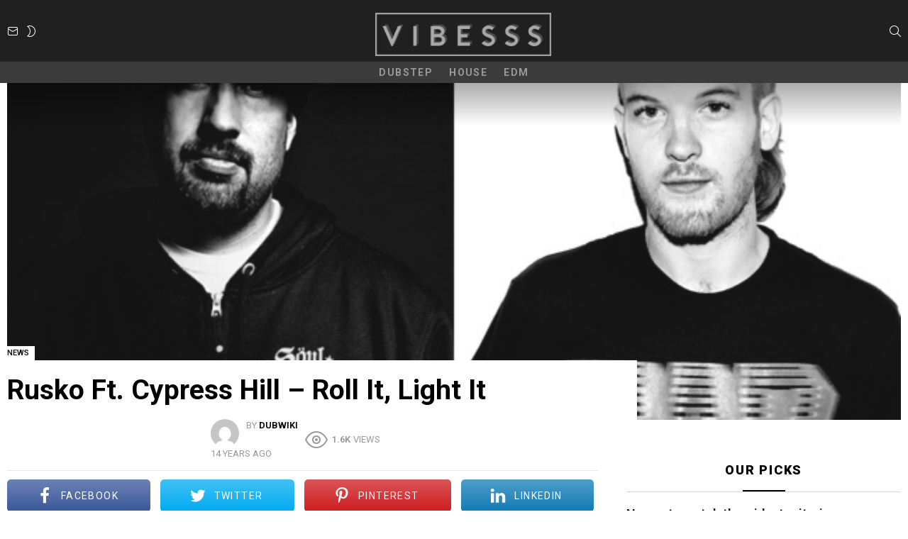

--- FILE ---
content_type: text/html; charset=UTF-8
request_url: https://vibesss.com/rusko-ft-cypress-hill-roll-it-light-it-2/
body_size: 20750
content:
<!DOCTYPE html>
<!--[if IE 8]>
<html class="no-js g1-off-outside lt-ie10 lt-ie9" id="ie8" lang="en-US" prefix="og: http://ogp.me/ns#"><![endif]-->
<!--[if IE 9]>
<html class="no-js g1-off-outside lt-ie10" id="ie9" lang="en-US" prefix="og: http://ogp.me/ns#"><![endif]-->
<!--[if !IE]><!-->
<html class="no-js g1-off-outside" lang="en-US" prefix="og: http://ogp.me/ns#"><!--<![endif]-->
<head>
	<meta charset="UTF-8"/>
	<link rel="profile" href="http://gmpg.org/xfn/11"/>
	<link rel="pingback" href="https://vibesss.com/xmlrpc.php"/>

	<title>Rusko Ft. Cypress Hill &#8211; Roll It, Light It &#8211; Vibesss</title>
<meta name='robots' content='max-image-preview:large' />

<meta name="viewport" content="initial-scale=1.0, minimum-scale=1.0, height=device-height, width=device-width" />
<meta property="og:locale" content="en_US" />
<meta property="og:type" content="article" />
<meta property="og:title" content="Rusko Ft. Cypress Hill &#8211; Roll It, Light It" />
<meta property="og:description" content="Rusko’s latest dubstep track is with the Hip-Hop veterans Cypress Hill. Roll It, Light It fuses these styles well with a typical Rusko wobble. Striking the studio during the past year, stylish hop leaders Cypress Hill recruited Rusko to supervise their brand new EP. Blending their fugged hip hop sound with the music producer’s bass attack, the" />
<meta property="og:url" content="https://vibesss.com/rusko-ft-cypress-hill-roll-it-light-it-2/" />
<meta property="og:site_name" content="Vibesss" />
<meta property="article:tag" content="2012" />
<meta property="article:tag" content="cypress hill" />
<meta property="article:tag" content="LIGHT IT" />
<meta property="article:tag" content="new dubstep" />
<meta property="article:tag" content="new rusko" />
<meta property="article:tag" content="roll it" />
<meta property="article:tag" content="rusko" />
<meta property="article:tag" content="RUSKO FT. CYPRESS HILL – ROLL IT" />
<meta property="article:tag" content="rusko somebody to love" />
<meta property="article:tag" content="rusko songs" />
<meta property="article:tag" content="spotlight" />
<meta property="article:section" content="News" />
<meta property="article:published_time" content="2012-01-29T04:36:53+00:00" />
<meta property="og:image" content="https://vibesss.com/wp-content/uploads/2012/01/rusko-cypress-hill.jpg" />
<meta property="og:image:secure_url" content="https://vibesss.com/wp-content/uploads/2012/01/rusko-cypress-hill.jpg" />
<meta property="og:image:width" content="640" />
<meta property="og:image:height" content="410" />
<link rel='dns-prefetch' href='//fonts.googleapis.com' />
<link rel='dns-prefetch' href='//s.w.org' />
<link rel='preconnect' href='https://fonts.gstatic.com' />
<link rel="alternate" type="application/rss+xml" title="Vibesss &raquo; Feed" href="https://vibesss.com/feed/" />
<link rel="alternate" type="application/rss+xml" title="Vibesss &raquo; Comments Feed" href="https://vibesss.com/comments/feed/" />
<link rel="alternate" type="application/rss+xml" title="Vibesss &raquo; Rusko Ft. Cypress Hill &#8211; Roll It, Light It Comments Feed" href="https://vibesss.com/rusko-ft-cypress-hill-roll-it-light-it-2/feed/" />
		<script type="text/javascript">
			window._wpemojiSettings = {"baseUrl":"https:\/\/s.w.org\/images\/core\/emoji\/13.1.0\/72x72\/","ext":".png","svgUrl":"https:\/\/s.w.org\/images\/core\/emoji\/13.1.0\/svg\/","svgExt":".svg","source":{"concatemoji":"https:\/\/vibesss.com\/wp-includes\/js\/wp-emoji-release.min.js?ver=5.8.12"}};
			!function(e,a,t){var n,r,o,i=a.createElement("canvas"),p=i.getContext&&i.getContext("2d");function s(e,t){var a=String.fromCharCode;p.clearRect(0,0,i.width,i.height),p.fillText(a.apply(this,e),0,0);e=i.toDataURL();return p.clearRect(0,0,i.width,i.height),p.fillText(a.apply(this,t),0,0),e===i.toDataURL()}function c(e){var t=a.createElement("script");t.src=e,t.defer=t.type="text/javascript",a.getElementsByTagName("head")[0].appendChild(t)}for(o=Array("flag","emoji"),t.supports={everything:!0,everythingExceptFlag:!0},r=0;r<o.length;r++)t.supports[o[r]]=function(e){if(!p||!p.fillText)return!1;switch(p.textBaseline="top",p.font="600 32px Arial",e){case"flag":return s([127987,65039,8205,9895,65039],[127987,65039,8203,9895,65039])?!1:!s([55356,56826,55356,56819],[55356,56826,8203,55356,56819])&&!s([55356,57332,56128,56423,56128,56418,56128,56421,56128,56430,56128,56423,56128,56447],[55356,57332,8203,56128,56423,8203,56128,56418,8203,56128,56421,8203,56128,56430,8203,56128,56423,8203,56128,56447]);case"emoji":return!s([10084,65039,8205,55357,56613],[10084,65039,8203,55357,56613])}return!1}(o[r]),t.supports.everything=t.supports.everything&&t.supports[o[r]],"flag"!==o[r]&&(t.supports.everythingExceptFlag=t.supports.everythingExceptFlag&&t.supports[o[r]]);t.supports.everythingExceptFlag=t.supports.everythingExceptFlag&&!t.supports.flag,t.DOMReady=!1,t.readyCallback=function(){t.DOMReady=!0},t.supports.everything||(n=function(){t.readyCallback()},a.addEventListener?(a.addEventListener("DOMContentLoaded",n,!1),e.addEventListener("load",n,!1)):(e.attachEvent("onload",n),a.attachEvent("onreadystatechange",function(){"complete"===a.readyState&&t.readyCallback()})),(n=t.source||{}).concatemoji?c(n.concatemoji):n.wpemoji&&n.twemoji&&(c(n.twemoji),c(n.wpemoji)))}(window,document,window._wpemojiSettings);
		</script>
		<style type="text/css">
img.wp-smiley,
img.emoji {
	display: inline !important;
	border: none !important;
	box-shadow: none !important;
	height: 1em !important;
	width: 1em !important;
	margin: 0 .07em !important;
	vertical-align: -0.1em !important;
	background: none !important;
	padding: 0 !important;
}
</style>
	<link rel='stylesheet' id='wc-block-vendors-style-css'  href='https://vibesss.com/wp-content/plugins/woocommerce/packages/woocommerce-blocks/build/vendors-style.css?ver=5.1.0' type='text/css' media='all' />
<link rel='stylesheet' id='wc-block-style-css'  href='https://vibesss.com/wp-content/plugins/woocommerce/packages/woocommerce-blocks/build/style.css?ver=5.1.0' type='text/css' media='all' />
<link rel='stylesheet' id='adace-style-css'  href='https://vibesss.com/wp-content/plugins/ad-ace/assets/css/style.min.css?ver=1.3.19' type='text/css' media='all' />
<link rel='stylesheet' id='shoppable-images-css-css'  href='https://vibesss.com/wp-content/plugins/ad-ace/assets/css/shoppable-images-front.min.css?ver=1.3.19' type='text/css' media='all' />
<link rel='stylesheet' id='mace-lazy-load-youtube-css'  href='https://vibesss.com/wp-content/plugins/media-ace/includes/lazy-load/assets/css/youtube.min.css?ver=1.4.10' type='text/css' media='all' />
<link rel='stylesheet' id='mace-gallery-css'  href='https://vibesss.com/wp-content/plugins/media-ace/includes/gallery/css/gallery.min.css?ver=5.8.12' type='text/css' media='all' />
<link rel='stylesheet' id='jquery-magnific-popup-css'  href='https://vibesss.com/wp-content/plugins/snax/assets/js/jquery.magnific-popup/magnific-popup.css?ver=5.8.12' type='text/css' media='all' />
<link rel='stylesheet' id='snax-css'  href='https://vibesss.com/wp-content/plugins/snax/css/snax.min.css?ver=1.83' type='text/css' media='all' />
<link rel='stylesheet' id='wyr-main-css'  href='https://vibesss.com/wp-content/plugins/whats-your-reaction/css/main.min.css?ver=1.3.14' type='text/css' media='all' />
<style id='woocommerce-inline-inline-css' type='text/css'>
.woocommerce form .form-row .required { visibility: visible; }
</style>
<link rel='stylesheet' id='wordpress-popular-posts-css-css'  href='https://vibesss.com/wp-content/plugins/wordpress-popular-posts/assets/css/wpp.css?ver=5.3.3' type='text/css' media='all' />
<link rel='stylesheet' id='g1-main-css'  href='https://vibesss.com/wp-content/themes/bimber/css/8.6.1/styles/music/all-light.min.css?ver=8.6.1' type='text/css' media='all' />
<link rel='stylesheet' id='bimber-single-css'  href='https://vibesss.com/wp-content/themes/bimber/css/8.6.1/styles/music/single-light.min.css?ver=8.6.1' type='text/css' media='all' />
<link rel='stylesheet' id='bimber-comments-css'  href='https://vibesss.com/wp-content/themes/bimber/css/8.6.1/styles/music/comments-light.min.css?ver=8.6.1' type='text/css' media='all' />
<link rel='stylesheet' id='bimber-google-fonts-css'  href='//fonts.googleapis.com/css?family=Roboto%3A400%2C300%2C500%2C600%2C700%2C900&#038;subset=latin%2Clatin-ext&#038;display=swap&#038;ver=8.6.1' type='text/css' media='all' />
<link rel='stylesheet' id='bimber-dynamic-style-css'  href='https://vibesss.com/wp-content/uploads/dynamic-style-1608299361.css' type='text/css' media='all' />
<link rel='stylesheet' id='easy-social-share-buttons-subscribe-css'  href='https://vibesss.com/wp-content/plugins/easy-social-share-buttons3/assets/css/essb-subscribe.min.css?ver=7.6' type='text/css' media='all' />
<link rel='stylesheet' id='easy-social-share-buttons-display-methods-css'  href='https://vibesss.com/wp-content/plugins/easy-social-share-buttons3/assets/css/essb-display-methods.min.css?ver=7.6' type='text/css' media='all' />
<link rel='stylesheet' id='easy-social-share-buttons-css'  href='https://vibesss.com/wp-content/plugins/easy-social-share-buttons3/assets/css/easy-social-share-buttons.min.css?ver=7.6' type='text/css' media='all' />
<style id='easy-social-share-buttons-inline-css' type='text/css'>
.essb_topbar .essb_topbar_inner{max-width:1152px;margin:0 auto;padding-left:0;padding-right:0;}.essb_topbar{margin-top:-200px;}
</style>
<link rel='stylesheet' id='bimber-woocommerce-css'  href='https://vibesss.com/wp-content/themes/bimber/css/8.6.1/styles/music/woocommerce-light.min.css?ver=8.6.1' type='text/css' media='all' />
<link rel='stylesheet' id='bimber-snax-extra-css'  href='https://vibesss.com/wp-content/themes/bimber/css/8.6.1/styles/music/snax-extra-light.min.css?ver=8.6.1' type='text/css' media='all' />
<link rel='stylesheet' id='bimber-vc-css'  href='https://vibesss.com/wp-content/themes/bimber/css/8.6.1/styles/music/vc-light.min.css?ver=8.6.1' type='text/css' media='all' />
<link rel='stylesheet' id='bimber-essb-css'  href='https://vibesss.com/wp-content/themes/bimber/css/8.6.1/styles/music/essb-light.min.css?ver=8.6.1' type='text/css' media='all' />
<link rel='stylesheet' id='bimber-mashshare-css'  href='https://vibesss.com/wp-content/themes/bimber/css/8.6.1/styles/music/mashshare-light.min.css?ver=8.6.1' type='text/css' media='all' />
<link rel='stylesheet' id='wpgdprc.css-css'  href='https://vibesss.com/wp-content/plugins/wp-gdpr-compliance/assets/css/front.min.css?ver=1624602606' type='text/css' media='all' />
<style id='wpgdprc.css-inline-css' type='text/css'>

            div.wpgdprc .wpgdprc-switch .wpgdprc-switch-inner:before { content: 'Yes'; }
            div.wpgdprc .wpgdprc-switch .wpgdprc-switch-inner:after { content: 'No'; }
        
</style>
<script type='text/javascript' src='https://vibesss.com/wp-includes/js/jquery/jquery.min.js?ver=3.6.0' id='jquery-core-js'></script>
<script type='text/javascript' src='https://vibesss.com/wp-includes/js/jquery/jquery-migrate.min.js?ver=3.3.2' id='jquery-migrate-js'></script>
<script type='text/javascript' src='https://vibesss.com/wp-content/plugins/ad-ace/assets/js/slideup.js?ver=1.3.19' id='adace-slideup-js'></script>
<script type='text/javascript' src='https://vibesss.com/wp-content/plugins/ad-ace/includes/shoppable-images/assets/js/shoppable-images-front.js?ver=1.3.19' id='shoppable-images-js-js'></script>
<script type='text/javascript' src='https://vibesss.com/wp-content/plugins/ad-ace/assets/js/coupons.js?ver=1.3.19' id='adace-coupons-js'></script>
<script type='text/javascript' src='https://vibesss.com/wp-content/plugins/woocommerce/assets/js/jquery-blockui/jquery.blockUI.min.js?ver=2.70' id='jquery-blockui-js'></script>
<script type='text/javascript' id='wc-add-to-cart-js-extra'>
/* <![CDATA[ */
var wc_add_to_cart_params = {"ajax_url":"\/wp-admin\/admin-ajax.php","wc_ajax_url":"\/?wc-ajax=%%endpoint%%","i18n_view_cart":"View cart","cart_url":"https:\/\/vibesss.com\/cart\/","is_cart":"","cart_redirect_after_add":"no"};
/* ]]> */
</script>
<script type='text/javascript' src='https://vibesss.com/wp-content/plugins/woocommerce/assets/js/frontend/add-to-cart.min.js?ver=5.4.4' id='wc-add-to-cart-js'></script>
<script type='text/javascript' src='https://vibesss.com/wp-content/plugins/js_composer/assets/js/vendors/woocommerce-add-to-cart.js?ver=6.4.2' id='vc_woocommerce-add-to-cart-js-js'></script>
<script type='application/json' id='wpp-json'>
{"sampling_active":0,"sampling_rate":100,"ajax_url":"https:\/\/vibesss.com\/wp-json\/wordpress-popular-posts\/v1\/popular-posts","ID":1832,"token":"2b08d134ed","lang":0,"debug":0}
</script>
<script type='text/javascript' src='https://vibesss.com/wp-content/plugins/wordpress-popular-posts/assets/js/wpp.min.js?ver=5.3.3' id='wpp-js-js'></script>
<script type='text/javascript' src='https://vibesss.com/wp-content/themes/bimber/js/modernizr/modernizr-custom.min.js?ver=3.3.0' id='modernizr-js'></script>
<link rel="https://api.w.org/" href="https://vibesss.com/wp-json/" /><link rel="alternate" type="application/json" href="https://vibesss.com/wp-json/wp/v2/posts/1832" /><link rel="EditURI" type="application/rsd+xml" title="RSD" href="https://vibesss.com/xmlrpc.php?rsd" />
<link rel="wlwmanifest" type="application/wlwmanifest+xml" href="https://vibesss.com/wp-includes/wlwmanifest.xml" /> 
<link rel="canonical" href="https://vibesss.com/rusko-ft-cypress-hill-roll-it-light-it-2/" />
<link rel='shortlink' href='https://vibesss.com/?p=1832' />
<link rel="alternate" type="application/json+oembed" href="https://vibesss.com/wp-json/oembed/1.0/embed?url=https%3A%2F%2Fvibesss.com%2Frusko-ft-cypress-hill-roll-it-light-it-2%2F" />
<link rel="alternate" type="text/xml+oembed" href="https://vibesss.com/wp-json/oembed/1.0/embed?url=https%3A%2F%2Fvibesss.com%2Frusko-ft-cypress-hill-roll-it-light-it-2%2F&#038;format=xml" />
<link rel="preload" href="https://vibesss.com/wp-content/plugins/g1-socials/css/iconfont/fonts/g1-socials.woff" as="font" type="font/woff" crossorigin="anonymous">	<style>
		.lazyload, .lazyloading {
			opacity: 0;
		}
		.lazyloaded {
			opacity: 1;
		}
		.lazyload,
		.lazyloading,
		.lazyloaded {
			transition: opacity 0.175s ease-in-out;
		}

		iframe.lazyloading {
			opacity: 1;
			transition: opacity 0.375s ease-in-out;
			background: #f2f2f2 no-repeat center;
		}
		iframe.lazyloaded {
			opacity: 1;
		}
	</style>
	<link rel="preload" href="https://vibesss.com/wp-content/plugins/snax/css/snaxicon/fonts/snaxicon.woff" as="font" type="font/woff" crossorigin="anonymous">        <style>
            @-webkit-keyframes bgslide {
                from {
                    background-position-x: 0;
                }
                to {
                    background-position-x: -200%;
                }
            }

            @keyframes bgslide {
                    from {
                        background-position-x: 0;
                    }
                    to {
                        background-position-x: -200%;
                    }
            }

            .wpp-widget-placeholder {
                margin: 0 auto;
                width: 60px;
                height: 3px;
                background: #dd3737;
                background: -webkit-gradient(linear, left top, right top, from(#dd3737), color-stop(10%, #571313), to(#dd3737));
                background: linear-gradient(90deg, #dd3737 0%, #571313 10%, #dd3737 100%);
                background-size: 200% auto;
                border-radius: 3px;
                -webkit-animation: bgslide 1s infinite linear;
                animation: bgslide 1s infinite linear;
            }
        </style>
        	<style>
	@font-face {
		font-family: "bimber";
					src:url("https://vibesss.com/wp-content/themes/bimber/css/8.6.1/bunchy/fonts/bimber.eot");
			src:url("https://vibesss.com/wp-content/themes/bimber/css/8.6.1/bunchy/fonts/bimber.eot?#iefix") format("embedded-opentype"),
			url("https://vibesss.com/wp-content/themes/bimber/css/8.6.1/bunchy/fonts/bimber.woff") format("woff"),
			url("https://vibesss.com/wp-content/themes/bimber/css/8.6.1/bunchy/fonts/bimber.ttf") format("truetype"),
			url("https://vibesss.com/wp-content/themes/bimber/css/8.6.1/bunchy/fonts/bimber.svg#bimber") format("svg");
						font-weight: normal;
		font-style: normal;
		font-display: block;
	}
	</style>
	<!-- Google Tag Manager -->
<script>(function(w,d,s,l,i){w[l]=w[l]||[];w[l].push({'gtm.start':
new Date().getTime(),event:'gtm.js'});var f=d.getElementsByTagName(s)[0],
j=d.createElement(s),dl=l!='dataLayer'?'&l='+l:'';j.async=true;j.src=
'https://www.googletagmanager.com/gtm.js?id='+i+dl;f.parentNode.insertBefore(j,f);
})(window,document,'script','dataLayer','GTM-W57T5HD');</script>
<!-- End Google Tag Manager -->	<noscript><style>.woocommerce-product-gallery{ opacity: 1 !important; }</style></noscript>
	<meta name="generator" content="Powered by WPBakery Page Builder - drag and drop page builder for WordPress."/>
<meta name="g1:switch-skin-css" content="https://vibesss.com/wp-content/themes/bimber/css/8.6.1/styles/mode-dark.min.css" />	<script>if("undefined"!=typeof localStorage){var skinItemId=document.getElementsByName("g1:skin-item-id");skinItemId=skinItemId.length>0?skinItemId[0].getAttribute("content"):"g1_skin",window.g1SwitchSkin=function(e,t){if(e){var n=document.getElementById("g1-switch-skin-css");if(n){n.parentNode.removeChild(n),document.documentElement.classList.remove("g1-skinmode");try{localStorage.removeItem(skinItemId)}catch(e){}}else{t?document.write('<link id="g1-switch-skin-css" rel="stylesheet" type="text/css" media="all" href="'+document.getElementsByName("g1:switch-skin-css")[0].getAttribute("content")+'" />'):((n=document.createElement("link")).id="g1-switch-skin-css",n.href=document.getElementsByName("g1:switch-skin-css")[0].getAttribute("content"),n.rel="stylesheet",n.media="all",document.head.appendChild(n)),document.documentElement.classList.add("g1-skinmode");try{localStorage.setItem(skinItemId,e)}catch(e){}}}};try{var mode=localStorage.getItem(skinItemId);window.g1SwitchSkin(mode,!0)}catch(e){}}</script>
		<script>if("undefined"!=typeof localStorage){var nsfwItemId=document.getElementsByName("g1:nsfw-item-id");nsfwItemId=nsfwItemId.length>0?nsfwItemId[0].getAttribute("content"):"g1_nsfw_off",window.g1SwitchNSFW=function(e){e?(localStorage.setItem(nsfwItemId,1),document.documentElement.classList.add("g1-nsfw-off")):(localStorage.removeItem(nsfwItemId),document.documentElement.classList.remove("g1-nsfw-off"))};try{var nsfwmode=localStorage.getItem(nsfwItemId);window.g1SwitchNSFW(nsfwmode)}catch(e){}}</script>
	<noscript><style> .wpb_animate_when_almost_visible { opacity: 1; }</style></noscript></head>

<body class="post-template-default single single-post postid-1832 single-format-standard wp-embed-responsive theme-bimber snax-hoverable woocommerce-no-js g1-layout-stretched g1-hoverable g1-has-mobile-logo g1-sidebar-normal essb-7.6 wpb-js-composer js-comp-ver-6.4.2 vc_responsive elementor-default elementor-kit-3312" itemscope="" itemtype="http://schema.org/WebPage" >

<div class="g1-body-inner">

	<div id="page">
		

		

					<div class="g1-row g1-row-layout-page g1-hb-row g1-hb-row-normal g1-hb-row-a g1-hb-row-1 g1-hb-boxed g1-hb-sticky-off g1-hb-shadow-off">
			<div class="g1-row-inner">
				<div class="g1-column g1-dropable">
											<div class="g1-bin-1 g1-bin-grow-off">
							<div class="g1-bin g1-bin-align-left">
															</div>
						</div>
											<div class="g1-bin-2 g1-bin-grow-off">
							<div class="g1-bin g1-bin-align-center">
															</div>
						</div>
											<div class="g1-bin-3 g1-bin-grow-off">
							<div class="g1-bin g1-bin-align-right">
															</div>
						</div>
									</div>
			</div>
			<div class="g1-row-background"></div>
		</div>
			<div class="g1-row g1-row-layout-page g1-hb-row g1-hb-row-normal g1-hb-row-b g1-hb-row-2 g1-hb-boxed g1-hb-sticky-off g1-hb-shadow-off">
			<div class="g1-row-inner">
				<div class="g1-column g1-dropable">
											<div class="g1-bin-1 g1-bin-grow-off">
							<div class="g1-bin g1-bin-align-left">
																			<div class="g1-drop g1-drop-with-anim g1-drop-before g1-drop-the-newsletter g1-drop-s g1-drop-icon ">
			<span class="g1-drop-toggle">
				<span class="g1-drop-toggle-icon"></span><span class="g1-drop-toggle-text">Subscribe</span>
				<span class="g1-drop-toggle-arrow"></span>
			</span>

			<div class="g1-drop-content">
				<aside id="bimber-mc4wp-form-counter-1" class="g1-newsletter g1-newsletter-vertical ">
	<header>
		<h2 class="g1-delta g1-delta-2nd"><span>Newsletter</span></h2>	</header>

	
	
	
	<script>(function() {
	window.mc4wp = window.mc4wp || {
		listeners: [],
		forms: {
			on: function(evt, cb) {
				window.mc4wp.listeners.push(
					{
						event   : evt,
						callback: cb
					}
				);
			}
		}
	}
})();
</script><!-- Mailchimp for WordPress v4.8.6 - https://wordpress.org/plugins/mailchimp-for-wp/ --><form id="mc4wp-form-1" class="mc4wp-form mc4wp-form-3313" method="post" data-id="3313" data-name="Default sign-up form" ><div class="mc4wp-form-fields"><p>
	<label>Email address: 
		<input type="email" name="EMAIL" placeholder="Your email address" required />
</label>
</p>

<p>
	<input type="submit" value="Sign up" />
</p></div><label style="display: none !important;">Leave this field empty if you're human: <input type="text" name="_mc4wp_honeypot" value="" tabindex="-1" autocomplete="off" /></label><input type="hidden" name="_mc4wp_timestamp" value="1763946516" /><input type="hidden" name="_mc4wp_form_id" value="3313" /><input type="hidden" name="_mc4wp_form_element_id" value="mc4wp-form-1" /><div class="mc4wp-response"></div><p class="g1-meta g1-newsletter-privacy">Don't worry, we don't spam</p></form><!-- / Mailchimp for WordPress Plugin --></aside>			</div>
		</div>
																		<div class="g1-drop g1-drop-nojs g1-drop-with-anim g1-drop-before g1-drop-the-skin g1-drop-the-skin-light g1-drop-s g1-drop-icon">
	<button class="g1-button-none g1-drop-toggle">
		<span class="g1-drop-toggle-icon"></span><span class="g1-drop-toggle-text">Switch skin</span>
		<span class="g1-drop-toggle-arrow"></span>
	</button>
			<div class="g1-drop-content">
							<p class="g1-skinmode-desc">Switch to the dark mode that&#039;s kinder on your eyes at night time.</p>
				<p class="g1-skinmode-desc">Switch to the light mode that&#039;s kinder on your eyes at day time.</p>
					</div>
	</div>

															</div>
						</div>
											<div class="g1-bin-2 g1-bin-grow-off">
							<div class="g1-bin g1-bin-align-center">
																	<div class="g1-id g1-id-desktop">
			<p class="g1-mega g1-mega-1st site-title">
	
			<a class="g1-logo-wrapper"
			   href="https://vibesss.com/" rel="home">
									<picture class="g1-logo g1-logo-default">
						<source media="(min-width: 1025px)" srcset="https://vibesss.com/wp-content/uploads/2018/05/demo-logo@2x.png 2x,https://vibesss.com/wp-content/uploads/2020/12/vibesss-logo-grey-updated-300x74-1.png 1x">
						<source media="(max-width: 1024px)" srcset="data:image/svg+xml,%3Csvg%20xmlns%3D%27http%3A%2F%2Fwww.w3.org%2F2000%2Fsvg%27%20viewBox%3D%270%200%20248%2038%27%2F%3E">
						<img
							src="https://vibesss.com/wp-content/uploads/2020/12/vibesss-logo-grey-updated-300x74-1.png"
							width="248"
							height="38"
							alt="Vibesss" />
					</picture>

											<picture class="g1-logo g1-logo-inverted">
							<source id="g1-logo-inverted-source" media="(min-width: 1025px)" srcset="data:image/svg+xml,%3Csvg%20xmlns%3D%27http%3A%2F%2Fwww.w3.org%2F2000%2Fsvg%27%20viewBox%3D%270%200%20248%2038%27%2F%3E" data-srcset="https://vibesss.com/wp-content/uploads/2016/10/vibesss-logo-updated.png">
							<source media="(max-width: 1024px)" srcset="data:image/svg+xml,%3Csvg%20xmlns%3D%27http%3A%2F%2Fwww.w3.org%2F2000%2Fsvg%27%20viewBox%3D%270%200%20248%2038%27%2F%3E">
							<img
								id="g1-logo-inverted-img"
								class="lazyload"
								src=""
								data-src="https://vibesss.com/wp-content/uploads/2016/10/vibesss-logo-updated.png"
								width="248"
								height="38"
								alt="" />
						</picture>
												</a>

			</p>
	
            <script>
            try {
                if ( localStorage.getItem(skinItemId ) ) {
                    var _g1;
                    _g1 = document.getElementById('g1-logo-inverted-img');
                    _g1.classList.remove('lazyload');
                    _g1.setAttribute('src', _g1.getAttribute('data-src') );

                    _g1 = document.getElementById('g1-logo-inverted-source');
                    _g1.setAttribute('srcset', _g1.getAttribute('data-srcset'));
                }
            } catch(e) {}
        </script>
    
	</div>															</div>
						</div>
											<div class="g1-bin-3 g1-bin-grow-off">
							<div class="g1-bin g1-bin-align-right">
																		<div class="g1-drop g1-drop-with-anim g1-drop-before g1-drop-the-search  g1-drop-s g1-drop-icon ">
		<a class="g1-drop-toggle" href="https://vibesss.com/?s=">
			<span class="g1-drop-toggle-icon"></span><span class="g1-drop-toggle-text">Search</span>
			<span class="g1-drop-toggle-arrow"></span>
		</a>
		<div class="g1-drop-content">
			

<div role="search" class="search-form-wrapper">
	<form method="get"
	      class="g1-searchform-tpl-default g1-searchform-ajax search-form"
	      action="https://vibesss.com/">
		<label>
			<span class="screen-reader-text">Search for:</span>
			<input type="search" class="search-field"
			       placeholder="Search &hellip;"
			       value="" name="s"
			       title="Search for:" />
		</label>
		<button class="search-submit">Search</button>
	</form>

			<div class="g1-searches g1-searches-ajax"></div>
	</div>
		</div>
	</div>
															</div>
						</div>
									</div>
			</div>
			<div class="g1-row-background"></div>
		</div>
				<div class="g1-sticky-top-wrapper g1-hb-row-3">
				<div class="g1-row g1-row-layout-page g1-hb-row g1-hb-row-normal g1-hb-row-c g1-hb-row-3 g1-hb-boxed g1-hb-sticky-on g1-hb-shadow-off">
			<div class="g1-row-inner">
				<div class="g1-column g1-dropable">
											<div class="g1-bin-1 g1-bin-grow-off">
							<div class="g1-bin g1-bin-align-left">
															</div>
						</div>
											<div class="g1-bin-2 g1-bin-grow-on">
							<div class="g1-bin g1-bin-align-center">
																	<!-- BEGIN .g1-primary-nav -->
<nav id="g1-primary-nav" class="g1-primary-nav"><ul id="g1-primary-nav-menu" class="g1-primary-nav-menu g1-menu-h"><li id="menu-item-3239" class="menu-item menu-item-type-taxonomy menu-item-object-category menu-item-g1-standard menu-item-3239"><a href="https://vibesss.com/category/dubstep/">Dubstep</a></li>
<li id="menu-item-3240" class="menu-item menu-item-type-taxonomy menu-item-object-category menu-item-g1-standard menu-item-3240"><a href="https://vibesss.com/category/house/">House</a></li>
<li id="menu-item-3241" class="menu-item menu-item-type-taxonomy menu-item-object-category menu-item-g1-standard menu-item-3241"><a href="https://vibesss.com/category/edm/">EDM</a></li>
</ul></nav><!-- END .g1-primary-nav -->
															</div>
						</div>
											<div class="g1-bin-3 g1-bin-grow-off">
							<div class="g1-bin g1-bin-align-right">
															</div>
						</div>
									</div>
			</div>
			<div class="g1-row-background"></div>
		</div>
			</div>
				<div class="g1-row g1-row-layout-page g1-hb-row g1-hb-row-mobile g1-hb-row-a g1-hb-row-1 g1-hb-boxed g1-hb-sticky-off g1-hb-shadow-off">
			<div class="g1-row-inner">
				<div class="g1-column g1-dropable">
											<div class="g1-bin-1 g1-bin-grow-off">
							<div class="g1-bin g1-bin-align-left">
															</div>
						</div>
											<div class="g1-bin-2 g1-bin-grow-on">
							<div class="g1-bin g1-bin-align-center">
															</div>
						</div>
											<div class="g1-bin-3 g1-bin-grow-off">
							<div class="g1-bin g1-bin-align-right">
															</div>
						</div>
									</div>
			</div>
			<div class="g1-row-background"></div>
		</div>
			<div class="g1-row g1-row-layout-page g1-hb-row g1-hb-row-mobile g1-hb-row-b g1-hb-row-2 g1-hb-boxed g1-hb-sticky-off g1-hb-shadow-off">
			<div class="g1-row-inner">
				<div class="g1-column g1-dropable">
											<div class="g1-bin-1 g1-bin-grow-off">
							<div class="g1-bin g1-bin-align-left">
																		<a class="g1-hamburger g1-hamburger-show g1-hamburger-s  " href="#">
		<span class="g1-hamburger-icon"></span>
			<span class="g1-hamburger-label
			g1-hamburger-label-hidden			">Menu</span>
	</a>
															</div>
						</div>
											<div class="g1-bin-2 g1-bin-grow-on">
							<div class="g1-bin g1-bin-align-center">
																	<div class="g1-id g1-id-mobile">
			<p class="g1-mega g1-mega-1st site-title">
	
		<a class="g1-logo-wrapper"
		   href="https://vibesss.com/" rel="home">
							<picture class="g1-logo g1-logo-default">
					<source media="(max-width: 1024px)" srcset="https://vibesss.com/wp-content/uploads/2018/05/demo-mobile-logo@2x.png 2x,https://vibesss.com/wp-content/uploads/2018/05/demo-mobile-logo.png 1x">
					<source media="(min-width: 1025px)" srcset="data:image/svg+xml,%3Csvg%20xmlns%3D%27http%3A%2F%2Fwww.w3.org%2F2000%2Fsvg%27%20viewBox%3D%270%200%20200%2031%27%2F%3E">
					<img
						src="https://vibesss.com/wp-content/uploads/2018/05/demo-mobile-logo.png"
						width="200"
						height="31"
						alt="Vibesss" />
				</picture>

									</a>

			</p>
	
            <script>
            try {
                if ( localStorage.getItem(skinItemId ) ) {
                    var _g1;
                    _g1 = document.getElementById('g1-logo-mobile-inverted-img');
                    _g1.classList.remove('lazyload');
                    _g1.setAttribute('src', _g1.getAttribute('data-src') );

                    _g1 = document.getElementById('g1-logo-mobile-inverted-source');
                    _g1.setAttribute('srcset', _g1.getAttribute('data-srcset'));
                }
            } catch(e) {}
        </script>
    
	</div>															</div>
						</div>
											<div class="g1-bin-3 g1-bin-grow-off">
							<div class="g1-bin g1-bin-align-right">
																		<div class="g1-drop g1-drop-with-anim g1-drop-before g1-drop-the-search  g1-drop-s g1-drop-icon ">
		<a class="g1-drop-toggle" href="https://vibesss.com/?s=">
			<span class="g1-drop-toggle-icon"></span><span class="g1-drop-toggle-text">Search</span>
			<span class="g1-drop-toggle-arrow"></span>
		</a>
		<div class="g1-drop-content">
			

<div role="search" class="search-form-wrapper">
	<form method="get"
	      class="g1-searchform-tpl-default g1-searchform-ajax search-form"
	      action="https://vibesss.com/">
		<label>
			<span class="screen-reader-text">Search for:</span>
			<input type="search" class="search-field"
			       placeholder="Search &hellip;"
			       value="" name="s"
			       title="Search for:" />
		</label>
		<button class="search-submit">Search</button>
	</form>

			<div class="g1-searches g1-searches-ajax"></div>
	</div>
		</div>
	</div>
															</div>
						</div>
									</div>
			</div>
			<div class="g1-row-background"></div>
		</div>
				<div class="g1-sticky-top-wrapper g1-hb-row-3">
				<div class="g1-row g1-row-layout-page g1-hb-row g1-hb-row-mobile g1-hb-row-c g1-hb-row-3 g1-hb-boxed g1-hb-sticky-on g1-hb-shadow-off">
			<div class="g1-row-inner">
				<div class="g1-column g1-dropable">
											<div class="g1-bin-1 g1-bin-grow-off">
							<div class="g1-bin g1-bin-align-left">
															</div>
						</div>
											<div class="g1-bin-2 g1-bin-grow-off">
							<div class="g1-bin g1-bin-align-center">
															</div>
						</div>
											<div class="g1-bin-3 g1-bin-grow-off">
							<div class="g1-bin g1-bin-align-right">
															</div>
						</div>
									</div>
			</div>
			<div class="g1-row-background"></div>
		</div>
			</div>
	
		
		



		

	<div id="primary">
		<div id="content" role="main">

			


<article id="post-1832" class="entry-tpl-overlay-boxed post-1832 post type-post status-publish format-standard has-post-thumbnail category-news tag-47 tag-cypress-hill tag-light-it tag-new-dubstep-2 tag-new-rusko tag-roll-it tag-rusko tag-rusko-ft-cypress-hill-roll-it tag-rusko-somebody-to-love tag-rusko-songs tag-spotlight" itemscope="" itemtype="http://schema.org/Article">
		<div class="g1-row g1-row-layout-page">
		<div class="g1-row-background">
		</div>
		<div class="g1-row-inner">
			<div class="g1-column">
							</div>
		</div>
	</div>

	<div class="g1-row entry-media-row entry-media-row-05">
				<style>
			#g1-background-media-6923b014f0575 {
				background-image: url( https://vibesss.com/wp-content/uploads/2012/01/rusko-cypress-hill.jpg );
			}
		</style>

		<div class="g1-row-inner">
			<div class="g1-column">

				<div class="g1-row g1-row-layout-page g1-row-1">
					<div class="g1-row-inner">
						<div class="g1-column g1-dark">

							
						</div>
					</div>
					<div class="g1-row-background">
					</div>
				</div>

				<div class="g1-row g1-row-layout-page g1-row-2">
					<div class="g1-row-inner">
						<div class="g1-column g1-column-2of3">
							<header class="entry-header">
								<div class="entry-before-title">
									<span class="entry-categories "><span class="entry-categories-inner"><span class="entry-categories-label">in</span> <a href="https://vibesss.com/category/news/" class="entry-category entry-category-item-1048"><span itemprop="articleSection">News</span></a></span></span>
																		</div>

								<h1 class="g1-mega g1-mega-1st entry-title" itemprop="headline">Rusko Ft. Cypress Hill &#8211; Roll It, Light It</h1>
															</header>
						</div>

						<div class="g1-column g1-column-1of3 g1-dark">
							
							</div>
					</div>
				</div>

			</div>
		</div>

		<div class="g1-row-background">
		<div class="g1-row-background-media" id="g1-background-media-6923b014f0575"></div>
		</div>

		<span class="g1-microdata" itemprop="image" itemscope itemtype="http://schema.org/ImageObject">
			<meta itemprop="url" content="https://vibesss.com/wp-content/uploads/2012/01/rusko-cypress-hill.jpg" />
			<meta itemprop="width" content="640" />
			<meta itemprop="height" content="410" />
		</span>
	</div><!-- g1-row -->

	<div class="g1-row g1-row-layout-page g1-row-padding-m">
		<div class="g1-row-background">
		</div>
		<div class="g1-row-inner">

			<div class="g1-column g1-column-2of3 csstodo" style="margin-top: -2.25rem;">
				<div class="entry-inner">
					<header class="entry-header">
													<p class="g1-meta g1-meta-m entry-meta entry-meta-m">
					<span class="entry-byline entry-byline-m entry-byline-with-avatar">
										<span class="entry-author" itemscope="" itemprop="author" itemtype="http://schema.org/Person">
	
		<span class="entry-meta-label">by</span>
			<a href="https://vibesss.com/author/dubwiki/" title="Posts by dubwiki" rel="author">
			<img data-expand="600" alt='' src='data:image/svg+xml;charset=utf-8,%3Csvg xmlns%3D'http%3A%2F%2Fwww.w3.org%2F2000%2Fsvg' viewBox%3D'0 0 40 40'%2F%3E' data-src='https://secure.gravatar.com/avatar/?s=40&#038;d=mm&#038;r=g' data-srcset='https://secure.gravatar.com/avatar/?s=80&#038;d=mm&#038;r=g 2x' class='lazyload avatar avatar-40 photo avatar-default' height='40' width='40' loading='lazy'/>
							<strong itemprop="name">dubwiki</strong>
					</a>
	</span>
	
							<time class="entry-date" datetime="2012-01-29T04:36:53+00:00" itemprop="datePublished">January 29, 2012, 4:36 am</time>					</span>

					<span class="entry-stats entry-stats-m">

						<span class="entry-views "><strong>1.6k</strong><span> Views</span></span>
						
						
											</span>
							</p>
						
						<div class="essb_links essb_counters essb_displayed_bimber_top essb_share essb_template_big-retina essb_1710563033 essb_width_flex essb_size_xl essb_links_center print-no" id="essb_displayed_bimber_top_1710563033" data-essb-postid="1832" data-essb-position="bimber_top" data-essb-button-style="button" data-essb-template="big-retina" data-essb-counter-pos="hidden" data-essb-url="https://vibesss.com/rusko-ft-cypress-hill-roll-it-light-it-2/" data-essb-fullurl="https://vibesss.com/rusko-ft-cypress-hill-roll-it-light-it-2/" data-essb-instance="1710563033"><ul class="essb_links_list"><li class="essb_item essb_totalcount_item" style="display: none !important;" data-essb-hide-till="1" data-counter-pos="hidden"><span class="essb_totalcount essb_t_l_big " title="" data-shares-text="share"><span class="essb_t_nb">0<span class="essb_t_nb_after">share</span></span></span></li><li class="essb_item essb_link_facebook nolightbox"> <a href="https://www.facebook.com/sharer/sharer.php?u=https%3A%2F%2Fvibesss.com%2Frusko-ft-cypress-hill-roll-it-light-it-2%2F&t=Rusko+Ft.+Cypress+Hill+%26%238211%3B+Roll+It%2C+Light+It" title="Share on Facebook" onclick="essb.window(&#39;https://www.facebook.com/sharer/sharer.php?u=https%3A%2F%2Fvibesss.com%2Frusko-ft-cypress-hill-roll-it-light-it-2%2F&t=Rusko+Ft.+Cypress+Hill+%26%238211%3B+Roll+It%2C+Light+It&#39;,&#39;facebook&#39;,&#39;1710563033&#39;); return false;" target="_blank" rel="noreferrer noopener nofollow" class="nolightbox" ><span class="essb_icon essb_icon_facebook"></span><span class="essb_network_name">Facebook</span></a><span class="essb_counter_hidden" data-cnt="" data-cnt-short=""></span></li><li class="essb_item essb_link_twitter nolightbox"> <a href="#" title="Share on Twitter" onclick="essb.window(&#39;https://twitter.com/intent/tweet?text=Rusko%20Ft.%20Cypress%20Hill%20-%20Roll%20It%2C%20Light%20It&amp;url=https%3A%2F%2Fvibesss.com%2Frusko-ft-cypress-hill-roll-it-light-it-2%2F&amp;counturl=https%3A%2F%2Fvibesss.com%2Frusko-ft-cypress-hill-roll-it-light-it-2%2F&#39;,&#39;twitter&#39;,&#39;1710563033&#39;); return false;" target="_blank" rel="noreferrer noopener nofollow" class="nolightbox" ><span class="essb_icon essb_icon_twitter"></span><span class="essb_network_name">Twitter</span></a><span class="essb_counter_hidden" data-cnt="" data-cnt-short=""></span></li><li class="essb_item essb_link_pinterest nolightbox"> <a href="#" title="Share on Pinterest" onclick="essb.pinterest_picker(&#39;1710563033&#39;); return false;" target="_blank" rel="noreferrer noopener nofollow" class="nolightbox" ><span class="essb_icon essb_icon_pinterest"></span><span class="essb_network_name">Pinterest</span></a><span class="essb_counter_hidden" data-cnt="" data-cnt-short=""></span></li><li class="essb_item essb_link_linkedin nolightbox"> <a href="https://www.linkedin.com/shareArticle?mini=true&amp;ro=true&amp;trk=EasySocialShareButtons&amp;title=Rusko+Ft.+Cypress+Hill+-+Roll+It%2C+Light+It&amp;url=https%3A%2F%2Fvibesss.com%2Frusko-ft-cypress-hill-roll-it-light-it-2%2F" title="Share on LinkedIn" onclick="essb.window(&#39;https://www.linkedin.com/shareArticle?mini=true&amp;ro=true&amp;trk=EasySocialShareButtons&amp;title=Rusko+Ft.+Cypress+Hill+-+Roll+It%2C+Light+It&amp;url=https%3A%2F%2Fvibesss.com%2Frusko-ft-cypress-hill-roll-it-light-it-2%2F&#39;,&#39;linkedin&#39;,&#39;1710563033&#39;); return false;" target="_blank" rel="noreferrer noopener nofollow" class="nolightbox" ><span class="essb_icon essb_icon_linkedin"></span><span class="essb_network_name">LinkedIn</span></a><span class="essb_counter_hidden" data-cnt="" data-cnt-short=""></span></li></ul></div>					</header>

					<div class="g1-content-narrow g1-typography-xl entry-content" itemprop="articleBody">
						<p>Rusko’s latest dubstep track is with the Hip-Hop veterans Cypress Hill. Roll It, Light It fuses these styles well with a typical <a title="Rusko is in Top 10 Dubstep Artists for 2011" href="http://www.newdubstep.co.uk/top-10-dubstep-producers-2011/">Rusko</a> wobble.</p>
<p>Striking the studio during the past year, stylish hop leaders Cypress Hill recruited Rusko to supervise their brand new EP. Blending their fugged hip hop sound with the music producer’s bass attack, the results shall be gathered using the new ‘Roll It, Light It’ EP.</p>
<p>Due for launch in April, ‘Roll It, Light It’ has sparked furious debate online. Now the first track can download at the <a href="http://cypressxrusko.tumblr.com/post/16413767554/roll-it-light-it-free-download">Cypress Hill</a> Web site.</p>
<h3>SOME PRESS LAUNCHES BELOW:</h3>
<p><strong>Sen Dog:</strong> “I think the music is truly a natural progression of hip-hop. Particularly the manner in which we formulated it with Rusko, there&#8217;s definitely a couple roughness to barefoot.”</p>
<p><strong>B-Real:</strong> “We’ve always been the species of group to look at possibilities on doing some thing radically different than what people wish from us. Which means this carries with the custom men and women on the road of the box. Whether its certainly not anything that we embrace then we really don’t dare wreak havoc on it and this also is some thing we fell promptly into the pocket of”.</p>
<p>Cypress x Rusko will launch ‘Roll It, Light It’ in April.</p>
<p><iframe loading="lazy" src="http://www.youtube.com/embed/e7-ou0JjUnc" frameborder="0" width="560" height="315"></iframe></p>

<div class="snax snax-post-container">
	</div>
<div class="essb_break_scroll"></div>					</div>
				</div><!-- .todo -->

				<div class="entry-after-content">
					

<aside id="bimber-mc4wp-form-counter-2" class="g1-box g1-box-tpl-frame g1-newsletter g1-newsletter-horizontal g1-box g1-newsletter g1-newsletter-after-post-content g1-newsletter-horizontal g1-dark">
	<div class="g1-box-icon">
	</div>
	<div class="g1-box-inner">
		<header>
			<h2 class="g1-delta g1-delta-2nd"><span>Newsletter</span></h2>		</header>

		
		<p class="g1-mega g1-mega-1st">Want more stuff like this?</p>

					<p class="g1-delta g1-delta-3rd">Receive a hand-picked selection of our best music articles</p>
		
		<script>(function() {
	window.mc4wp = window.mc4wp || {
		listeners: [],
		forms: {
			on: function(evt, cb) {
				window.mc4wp.listeners.push(
					{
						event   : evt,
						callback: cb
					}
				);
			}
		}
	}
})();
</script><!-- Mailchimp for WordPress v4.8.6 - https://wordpress.org/plugins/mailchimp-for-wp/ --><form id="mc4wp-form-2" class="mc4wp-form mc4wp-form-3313" method="post" data-id="3313" data-name="Default sign-up form" ><div class="mc4wp-form-fields"><p>
	<label>Email address: 
		<input type="email" name="EMAIL" placeholder="Your email address" required />
</label>
</p>

<p>
	<input type="submit" value="Sign up" />
</p></div><label style="display: none !important;">Leave this field empty if you're human: <input type="text" name="_mc4wp_honeypot" value="" tabindex="-1" autocomplete="off" /></label><input type="hidden" name="_mc4wp_timestamp" value="1763946516" /><input type="hidden" name="_mc4wp_form_id" value="3313" /><input type="hidden" name="_mc4wp_form_element_id" value="mc4wp-form-2" /><div class="mc4wp-response"></div><p class="g1-meta g1-newsletter-privacy">Don't worry, we don't spam</p></form><!-- / Mailchimp for WordPress Plugin -->	</div>

	<div class="g1-box-background g1-current-background">
	</div>
</aside>
<nav class="g1-nav-single">
	<div class="g1-nav-single-inner">
		<p class="g1-single-nav-label screen-reader-text">See more</p>
		<ul class="g1-nav-single-links">
			<li class="g1-nav-single-prev"><a href="https://vibesss.com/ellie-goulding-guns-and-horses-galvanite-remix/" rel="prev"><strong class="g1-meta">Previous article</strong>  <span class="g1-delta g1-delta-1st">One to Watch &#8211; Galvanite</span></a></li>
			<li class="g1-nav-single-next"><a href="https://vibesss.com/501-headrush-ft-belle-humble/" rel="next"><strong class="g1-meta">Next article</strong> <span class="g1-delta g1-delta-1st">501 &#8211; Headrush ft Belle Humble</span></a></li>
		</ul>
	</div>
</nav>
	<div class="snax snax-post-container">

		<div class="snax-voting-container">
	<h2 class="g1-delta g1-delta-2nd"><span>What do you think?</span></h2>
	<div class="snax-voting-container-body">
				<div class="snax-voting snax-voting-0 snax-voting-large" data-snax-item-id="1832">
			<div class="snax-voting-score" data-snax-voting-score="0">
				<strong>0</strong> Points			</div>

			<a href="#" class="snax-voting-upvote snax-vote snax-vote-up snax-guest-voting" title="Upvote" data-snax-item-id="1832" data-snax-author-id="0" data-snax-nonce="e355a19d95"><span class="snax-vote-icon snax-vote-icon-caret"></span> Upvote</a>
			<a href="#" class="snax-voting-downvote snax-vote snax-vote-down snax-guest-voting" title="Downvote" data-snax-item-id="1832" data-snax-author-id="0" data-snax-nonce="e355a19d95"><span class="snax-vote-icon snax-vote-icon-caret"></span> Downvote</a>
		</div>

					</div>
</div>

	</div>
	
	<section class="g1-row author-info" itemscope="" itemtype="http://schema.org/Person">
		<div class="g1-row-inner author-info-inner">
			<div class="g1-column author-overview">

				<figure class="author-avatar">
					<a href="https://vibesss.com/author/dubwiki/">
						<img data-expand="600" alt='' src='data:image/svg+xml;charset=utf-8,%3Csvg xmlns%3D'http%3A%2F%2Fwww.w3.org%2F2000%2Fsvg' viewBox%3D'0 0 80 80'%2F%3E' data-src='https://secure.gravatar.com/avatar/?s=80&#038;d=mm&#038;r=g' data-srcset='https://secure.gravatar.com/avatar/?s=160&#038;d=mm&#038;r=g 2x' class='lazyload avatar avatar-80 photo avatar-default' height='80' width='80' loading='lazy'/>
					</a>
				</figure>

				<header>
										<h2 class="g1-gamma g1-gamma-1st author-title">Written by <a href="https://vibesss.com/author/dubwiki/"><span itemprop="name">dubwiki</span></a></h2>

									</header>

				
				<div class="author-extras">
									</div>
			</div>
		</div>
	</section>


	<aside class="g1-related-entries">

		
		<h2 class="g1-delta g1-delta-2nd g1-collection-title"><span>You May Also Like</span></h2>		<div class="g1-collection g1-collection-columns-2">
			<div class="g1-collection-viewport">
				<ul class="g1-collection-items  ">
					
						<li class="g1-collection-item g1-collection-item-1of3">
							
<article class="entry-tpl-grid entry-tpl-grid-m post-2505 post type-post status-publish format-standard has-post-thumbnail category-dubstep-music tag-cant-keep-me-down tag-cypress-hill tag-cypress-hill-dubstep tag-damian-marley tag-new-rusko tag-rusko tag-skrillex-damian-jr-gong-marley-make-it-bun-dem">
	<div class="entry-featured-media " ><a title="Rusko &#038; Cypress Hill feat. Damian Marley – Can’t Keep Me Down" class="g1-frame" href="https://vibesss.com/rusko-cypress-hill-feat-damian-marley-cant-keep-me-down/"><div class="g1-frame-inner"><img data-expand="600" width="239" height="229" src="data:image/svg+xml;charset=utf-8,%3Csvg xmlns%3D'http%3A%2F%2Fwww.w3.org%2F2000%2Fsvg' viewBox%3D'0 0 239 229'%2F%3E" data-src="https://vibesss.com/wp-content/uploads/2012/05/Picture-2.png" class="lazyload attachment-bimber-grid-standard size-bimber-grid-standard wp-post-image" alt="Rusko ft Cypress Hill" loading="lazy" data-srcset="https://vibesss.com/wp-content/uploads/2012/05/Picture-2.png 363w, https://vibesss.com/wp-content/uploads/2012/05/Picture-2-300x288.png 300w" data-sizes="(max-width: 239px) 100vw, 239px" /><span class="g1-frame-icon g1-frame-icon-"></span></div></a></div>
		
	<div class="entry-body">
		<header class="entry-header">
			<div class="entry-before-title">
				
				<span class="entry-categories "><span class="entry-categories-inner"><span class="entry-categories-label">in</span> <a href="https://vibesss.com/category/dubstep-music/" class="entry-category entry-category-item-1046">Music</a></span></span>			</div>

			<h3 class="g1-gamma g1-gamma-1st entry-title"><a href="https://vibesss.com/rusko-cypress-hill-feat-damian-marley-cant-keep-me-down/" rel="bookmark">Rusko &#038; Cypress Hill feat. Damian Marley – Can’t Keep Me Down</a></h3>
					</header>

		
		
			</div>
</article>
						</li>

					
						<li class="g1-collection-item g1-collection-item-1of3">
							
<article class="entry-tpl-grid entry-tpl-grid-m post-2373 post type-post status-publish format-standard has-post-thumbnail category-uncategorized tag-47 tag-28th-may tag-never-say-die-compilation tag-new-dubstep-2 tag-new-never-say-die tag-skism tag-spotlight tag-zomboy">
	<div class="entry-featured-media " ><a title="Never Say Die compilation out 28th May 2012" class="g1-frame" href="https://vibesss.com/never-say-die-compilation-out-28th-may-2012/"><div class="g1-frame-inner"><img data-expand="600" width="229" height="229" src="data:image/svg+xml;charset=utf-8,%3Csvg xmlns%3D'http%3A%2F%2Fwww.w3.org%2F2000%2Fsvg' viewBox%3D'0 0 229 229'%2F%3E" data-src="https://vibesss.com/wp-content/uploads/2012/05/NSD-packshot-WEB-1000x1000.jpg" class="lazyload attachment-bimber-grid-standard size-bimber-grid-standard wp-post-image" alt="Never Say Die compilation" loading="lazy" data-srcset="https://vibesss.com/wp-content/uploads/2012/05/NSD-packshot-WEB-1000x1000.jpg 1000w, https://vibesss.com/wp-content/uploads/2012/05/NSD-packshot-WEB-1000x1000-300x300.jpg 300w, https://vibesss.com/wp-content/uploads/2012/05/NSD-packshot-WEB-1000x1000-100x100.jpg 100w, https://vibesss.com/wp-content/uploads/2012/05/NSD-packshot-WEB-1000x1000-600x600.jpg 600w, https://vibesss.com/wp-content/uploads/2012/05/NSD-packshot-WEB-1000x1000-150x150.jpg 150w, https://vibesss.com/wp-content/uploads/2012/05/NSD-packshot-WEB-1000x1000-768x768.jpg 768w, https://vibesss.com/wp-content/uploads/2012/05/NSD-packshot-WEB-1000x1000-570x570.jpg 570w" data-sizes="(max-width: 229px) 100vw, 229px" /><span class="g1-frame-icon g1-frame-icon-"></span></div></a></div>
		
	<div class="entry-body">
		<header class="entry-header">
			<div class="entry-before-title">
				
				<span class="entry-categories "><span class="entry-categories-inner"><span class="entry-categories-label">in</span> <a href="https://vibesss.com/category/uncategorized/" class="entry-category entry-category-item-1">Uncategorized</a></span></span>			</div>

			<h3 class="g1-gamma g1-gamma-1st entry-title"><a href="https://vibesss.com/never-say-die-compilation-out-28th-may-2012/" rel="bookmark">Never Say Die compilation out 28th May 2012</a></h3>
					</header>

		
		
			</div>
</article>
						</li>

									</ul>
			</div>
		</div>

					</aside>



		<aside class="g1-more-from">
		<h2 class="g1-delta g1-delta-2nd g1-collection-title"><span>More From: <a href="https://vibesss.com/category/news/">News</a></span></h2>		<div class="g1-collection">
			<div class="g1-collection-viewport">
				<ul class="g1-collection-items">
					
						<li class="g1-collection-item ">
							
<article class="entry-tpl-list post-2932 post type-post status-publish format-standard has-post-thumbnail category-dubstep-music category-news tag-chords-of-truth tag-spotlight tag-tune-your-mind">
	
		
	<div class="entry-body">
		<header class="entry-header">
			<div class="entry-before-title">
				
							</div>

			<h3 class="g1-gamma g1-gamma-1st entry-title"><a href="https://vibesss.com/chords-of-truth-tune-your-mind-venumb-spookstep-remix/" rel="bookmark">Chords of Truth &#8211; Tune Your Mind (Venumb Spookstep Remix)</a></h3>
					</header>

		
					<footer>
				<p class="g1-meta entry-meta entry-byline entry-byline-with-avatar">
								<span class="entry-author">
	
		<span class="entry-meta-label">by</span>
			<a href="https://vibesss.com/author/dubwiki/" title="Posts by dubwiki" rel="author">
			<img data-expand="600" alt='' src='data:image/svg+xml;charset=utf-8,%3Csvg xmlns%3D'http%3A%2F%2Fwww.w3.org%2F2000%2Fsvg' viewBox%3D'0 0 30 30'%2F%3E' data-src='https://secure.gravatar.com/avatar/?s=30&#038;d=mm&#038;r=g' data-srcset='https://secure.gravatar.com/avatar/?s=60&#038;d=mm&#038;r=g 2x' class='lazyload avatar avatar-30 photo avatar-default' height='30' width='30' loading='lazy'/>
							<strong>dubwiki</strong>
					</a>
	</span>
	
					<time class="entry-date" datetime="2012-11-12T15:21:39+00:00">November 12, 2012, 3:21 pm</time>				</p>
			</footer>
		
			</div>
</article>
						</li>

					
						<li class="g1-collection-item ">
							
<article class="entry-tpl-list post-2910 post type-post status-publish format-standard has-post-thumbnail category-news tag-brie-boateng tag-dubstep tag-free-your-mind tag-spotlight tag-stinkahbell">
	
		
	<div class="entry-body">
		<header class="entry-header">
			<div class="entry-before-title">
				
							</div>

			<h3 class="g1-gamma g1-gamma-1st entry-title"><a href="https://vibesss.com/brie-boateng-free-your-mind-dubstep-remix-feat-stinkahbell/" rel="bookmark">Brie Boateng- Free Your Mind (Dubstep Remix feat. Stinkahbell)</a></h3>
					</header>

		
					<footer>
				<p class="g1-meta entry-meta entry-byline entry-byline-with-avatar">
								<span class="entry-author">
	
		<span class="entry-meta-label">by</span>
			<a href="https://vibesss.com/author/dubwiki/" title="Posts by dubwiki" rel="author">
			<img data-expand="600" alt='' src='data:image/svg+xml;charset=utf-8,%3Csvg xmlns%3D'http%3A%2F%2Fwww.w3.org%2F2000%2Fsvg' viewBox%3D'0 0 30 30'%2F%3E' data-src='https://secure.gravatar.com/avatar/?s=30&#038;d=mm&#038;r=g' data-srcset='https://secure.gravatar.com/avatar/?s=60&#038;d=mm&#038;r=g 2x' class='lazyload avatar avatar-30 photo avatar-default' height='30' width='30' loading='lazy'/>
							<strong>dubwiki</strong>
					</a>
	</span>
	
					<time class="entry-date" datetime="2012-10-26T02:53:04+00:00">October 26, 2012, 2:53 am</time>				</p>
			</footer>
		
			</div>
</article>
						</li>

					
						<li class="g1-collection-item ">
							
<article class="entry-tpl-list post-2719 post type-post status-publish format-standard has-post-thumbnail category-dubstep-music category-news tag-bass-culture-2 tag-spotlight tag-ukf tag-ukf-bass-culture tag-ukf-bass-culture-2">
	<div class="entry-featured-media " ><a title="UKF Bass Culture 2" class="g1-frame" href="https://vibesss.com/ukf-bass-culture-2/"><div class="g1-frame-inner"><img data-expand="600" width="229" height="229" src="data:image/svg+xml;charset=utf-8,%3Csvg xmlns%3D'http%3A%2F%2Fwww.w3.org%2F2000%2Fsvg' viewBox%3D'0 0 229 229'%2F%3E" data-src="https://vibesss.com/wp-content/uploads/2012/08/UKF-Bassculture.jpg" class="lazyload attachment-bimber-list-standard size-bimber-list-standard wp-post-image" alt="UKF Bassculture" loading="lazy" data-srcset="https://vibesss.com/wp-content/uploads/2012/08/UKF-Bassculture.jpg 650w, https://vibesss.com/wp-content/uploads/2012/08/UKF-Bassculture-300x300.jpg 300w, https://vibesss.com/wp-content/uploads/2012/08/UKF-Bassculture-100x100.jpg 100w, https://vibesss.com/wp-content/uploads/2012/08/UKF-Bassculture-600x600.jpg 600w, https://vibesss.com/wp-content/uploads/2012/08/UKF-Bassculture-150x150.jpg 150w, https://vibesss.com/wp-content/uploads/2012/08/UKF-Bassculture-570x570.jpg 570w" data-sizes="(max-width: 229px) 100vw, 229px" /><span class="g1-frame-icon g1-frame-icon-"></span></div></a></div>
		
	<div class="entry-body">
		<header class="entry-header">
			<div class="entry-before-title">
				
							</div>

			<h3 class="g1-gamma g1-gamma-1st entry-title"><a href="https://vibesss.com/ukf-bass-culture-2/" rel="bookmark">UKF Bass Culture 2</a></h3>
					</header>

		
					<footer>
				<p class="g1-meta entry-meta entry-byline entry-byline-with-avatar">
								<span class="entry-author">
	
		<span class="entry-meta-label">by</span>
			<a href="https://vibesss.com/author/mason/" title="Posts by mAson" rel="author">
			<img data-expand="600" alt='' src='data:image/svg+xml;charset=utf-8,%3Csvg xmlns%3D'http%3A%2F%2Fwww.w3.org%2F2000%2Fsvg' viewBox%3D'0 0 30 30'%2F%3E' data-src='https://secure.gravatar.com/avatar/33e49af23fc465e29b12d0e145832374?s=30&#038;d=mm&#038;r=g' data-srcset='https://secure.gravatar.com/avatar/33e49af23fc465e29b12d0e145832374?s=60&#038;d=mm&#038;r=g 2x' class='lazyload avatar avatar-30 photo' height='30' width='30' loading='lazy'/>
							<strong>mAson</strong>
					</a>
	</span>
	
					<time class="entry-date" datetime="2012-08-17T12:35:29+00:00">August 17, 2012, 12:35 pm</time>				</p>
			</footer>
		
			</div>
</article>
						</li>

					
						<li class="g1-collection-item ">
							
<article class="entry-tpl-list post-2693 post type-post status-publish format-standard has-post-thumbnail category-news tag-knife tag-knife-party tag-knife-party-centipede tag-knife-party-centipede-video">
	<div class="entry-featured-media " ><a title="Knife Party &#8211; Centipede (Official Video)" class="g1-frame" href="https://vibesss.com/knife-party-centipede-official-video/"><div class="g1-frame-inner"><img data-expand="600" width="238" height="229" src="data:image/svg+xml;charset=utf-8,%3Csvg xmlns%3D'http%3A%2F%2Fwww.w3.org%2F2000%2Fsvg' viewBox%3D'0 0 238 229'%2F%3E" data-src="https://vibesss.com/wp-content/uploads/2012/08/KnifeParty_RageValley_ForWeb-2.jpg" class="lazyload attachment-bimber-list-standard size-bimber-list-standard wp-post-image" alt="Knife Party - Centipede" loading="lazy" data-srcset="https://vibesss.com/wp-content/uploads/2012/08/KnifeParty_RageValley_ForWeb-2.jpg 1000w, https://vibesss.com/wp-content/uploads/2012/08/KnifeParty_RageValley_ForWeb-2-600x578.jpg 600w, https://vibesss.com/wp-content/uploads/2012/08/KnifeParty_RageValley_ForWeb-2-300x289.jpg 300w, https://vibesss.com/wp-content/uploads/2012/08/KnifeParty_RageValley_ForWeb-2-768x740.jpg 768w" data-sizes="(max-width: 238px) 100vw, 238px" /><span class="g1-frame-icon g1-frame-icon-"></span></div></a></div>
		
	<div class="entry-body">
		<header class="entry-header">
			<div class="entry-before-title">
				
							</div>

			<h3 class="g1-gamma g1-gamma-1st entry-title"><a href="https://vibesss.com/knife-party-centipede-official-video/" rel="bookmark">Knife Party &#8211; Centipede (Official Video)</a></h3>
					</header>

		
					<footer>
				<p class="g1-meta entry-meta entry-byline entry-byline-with-avatar">
								<span class="entry-author">
	
		<span class="entry-meta-label">by</span>
			<a href="https://vibesss.com/author/mason/" title="Posts by mAson" rel="author">
			<img data-expand="600" alt='' src='data:image/svg+xml;charset=utf-8,%3Csvg xmlns%3D'http%3A%2F%2Fwww.w3.org%2F2000%2Fsvg' viewBox%3D'0 0 30 30'%2F%3E' data-src='https://secure.gravatar.com/avatar/33e49af23fc465e29b12d0e145832374?s=30&#038;d=mm&#038;r=g' data-srcset='https://secure.gravatar.com/avatar/33e49af23fc465e29b12d0e145832374?s=60&#038;d=mm&#038;r=g 2x' class='lazyload avatar avatar-30 photo' height='30' width='30' loading='lazy'/>
							<strong>mAson</strong>
					</a>
	</span>
	
					<time class="entry-date" datetime="2012-08-12T15:58:58+00:00">August 12, 2012, 3:58 pm</time>				</p>
			</footer>
		
			</div>
</article>
						</li>

									</ul>
			</div>
		</div>

					</aside>






<div class="g1-comments g1-comments-with-tabs" id="comments">

	
			<h2 class="g1-delta g1-delta-2nd comments-title"><span>Comments</span></h2>
		<div class="g1-comments-tabs g1-tabs">
			<ul class="g1-tab-items">
				
					
					<li class="g1-tab-item g1-tab-item-wp g1-tab-item-current" data-bimber-type="wp">
						<a class="g1-tab">Our site</a>
					</li>

				
					
					<li class="g1-tab-item g1-tab-item-fb" data-bimber-type="fb">
						<a class="g1-tab">Facebook</a>
					</li>

				
			</ul>
		</div>
	
	
	<section id="comments-wp" class="g1-comment-type g1-comment-type-wp comments-area" itemscope itemtype="http://schema.org/UserComments">
				
		
			<div id="respond" class="comment-respond">
		<h2 id="reply-title" class="g1-delta g1-delta-2nd"><span>Leave a Reply <small><a rel="nofollow" id="cancel-comment-reply-link" href="/rusko-ft-cypress-hill-roll-it-light-it-2/#respond" style="display:none;">Cancel reply</a></small></span></h2><form action="https://vibesss.com/wp-comments-post.php" method="post" id="commentform" class="comment-form" novalidate><img data-expand="600" alt='' src='data:image/svg+xml;charset=utf-8,%3Csvg xmlns%3D'http%3A%2F%2Fwww.w3.org%2F2000%2Fsvg' viewBox%3D'0 0 36 36'%2F%3E' data-src='https://secure.gravatar.com/avatar/?s=36&#038;d=mm&#038;r=g' data-srcset='https://secure.gravatar.com/avatar/?s=72&#038;d=mm&#038;r=g 2x' class='lazyload avatar avatar-36 photo avatar-default avatar-placeholder' height='36' width='36' loading='lazy'/><p class="comment-notes"><span id="email-notes">Your email address will not be published.</span> Required fields are marked <span class="required">*</span></p><p class="comment-form-comment"><label for="comment">Comment</label> <textarea id="comment" placeholder="Comment*" name="comment" cols="45" rows="8" maxlength="65525" required="required"></textarea></p><p class="comment-form-author"><label for="author">Name <span class="required">*</span></label> <input id="author" placeholder="Name*" name="author" type="text" value="" size="30" maxlength="245" required='required' /></p>
<p class="comment-form-email"><label for="email">Email <span class="required">*</span></label> <input id="email" placeholder="Email*" name="email" type="email" value="" size="30" maxlength="100" aria-describedby="email-notes" required='required' /></p>
<p class="comment-form-url"><label for="url">Website</label> <input id="url" placeholder="Website" name="url" type="url" value="" size="30" maxlength="200" /></p>
<p class="comment-form-cookies-consent"><input id="wp-comment-cookies-consent" name="wp-comment-cookies-consent" type="checkbox" value="yes" /> <label for="wp-comment-cookies-consent">Save my name, email, and website in this browser for the next time I comment.</label></p>
<p class="form-submit"><input name="submit" type="submit" id="submit" class="submit" value="Post Comment" /> <input type='hidden' name='comment_post_ID' value='1832' id='comment_post_ID' />
<input type='hidden' name='comment_parent' id='comment_parent' value='0' />
</p></form>	</div><!-- #respond -->
		</section><!-- #comments -->

		<div class="g1-comment-type g1-comment-type-fb g1-on-demand">
		<p class="g1-notice g1-notice-loading">Loading&hellip;</p>

		<div class="g1-comment-count" data-bimber-fb-comment-count="0" data-bimber-post-id="1832" data-bimber-nonce="d9c6533bca">
		<span class="fb_comments_count" data-bimber-graph-api-url="https://vibesss.com/rusko-ft-cypress-hill-roll-it-light-it-2/">0</span>
		</div>

		<div class="g1-comment-list">
					</div>
	</div>
	
</div>


	<aside class="g1-dont-miss">
		<h2 class="g1-delta g1-delta-2nd g1-collection-title"><span>Don't Miss</span></h2>
				<div class="g1-collection g1-collection-columns-2">
			<div class="g1-collection-viewport">
				<ul class="g1-collection-items">
					
						<li class="g1-collection-item g1-collection-item-1of3">
							
<article class="entry-tpl-grid entry-tpl-grid-m post-856 post type-post status-publish format-standard has-post-thumbnail category-edm tag-essential-mix tag-ibiza tag-knife-party tag-pendulum tag-radio-1 tag-space">
	<div class="entry-featured-media " ><a title="Knife Party&#8217;s Debut Set live from Space in Ibiza" class="g1-frame" href="https://vibesss.com/knife-party-essential-mix-live-at-space-ibiza/"><div class="g1-frame-inner"><img data-expand="600" width="305" height="229" src="data:image/svg+xml;charset=utf-8,%3Csvg xmlns%3D'http%3A%2F%2Fwww.w3.org%2F2000%2Fsvg' viewBox%3D'0 0 305 229'%2F%3E" data-src="https://vibesss.com/wp-content/uploads/2011/09/knife-Party-Live@Space.jpg" class="lazyload attachment-bimber-grid-standard size-bimber-grid-standard wp-post-image" alt="knife Party Live@Space" loading="lazy" data-srcset="https://vibesss.com/wp-content/uploads/2011/09/knife-Party-Live@Space.jpg 588w, https://vibesss.com/wp-content/uploads/2011/09/knife-Party-Live@Space-300x225.jpg 300w, https://vibesss.com/wp-content/uploads/2011/09/knife-Party-Live@Space-228x171.jpg 228w, https://vibesss.com/wp-content/uploads/2011/09/knife-Party-Live@Space-160x120.jpg 160w, https://vibesss.com/wp-content/uploads/2011/09/knife-Party-Live@Space-320x240.jpg 320w, https://vibesss.com/wp-content/uploads/2011/09/knife-Party-Live@Space-380x285.jpg 380w" data-sizes="(max-width: 305px) 100vw, 305px" /><span class="g1-frame-icon g1-frame-icon-"></span></div></a></div>
				<p class="entry-flags">
												<a class="entry-flag entry-flag-popular" href="" title="Popular">
						Popular					</a>
							
					</p>
	
	<div class="entry-body">
		<header class="entry-header">
			<div class="entry-before-title">
				
							</div>

			<h3 class="g1-gamma g1-gamma-1st entry-title"><a href="https://vibesss.com/knife-party-essential-mix-live-at-space-ibiza/" rel="bookmark">Knife Party&#8217;s Debut Set live from Space in Ibiza</a></h3>
					</header>

		
					<footer>
				<p class="g1-meta entry-meta entry-byline entry-byline-with-avatar">
								<span class="entry-author">
	
		<span class="entry-meta-label">by</span>
			<a href="https://vibesss.com/author/dubwiki/" title="Posts by dubwiki" rel="author">
			<img data-expand="600" alt='' src='data:image/svg+xml;charset=utf-8,%3Csvg xmlns%3D'http%3A%2F%2Fwww.w3.org%2F2000%2Fsvg' viewBox%3D'0 0 30 30'%2F%3E' data-src='https://secure.gravatar.com/avatar/?s=30&#038;d=mm&#038;r=g' data-srcset='https://secure.gravatar.com/avatar/?s=60&#038;d=mm&#038;r=g 2x' class='lazyload avatar avatar-30 photo avatar-default' height='30' width='30' loading='lazy'/>
							<strong>dubwiki</strong>
					</a>
	</span>
	
					<time class="entry-date" datetime="2011-09-03T17:00:09+00:00">September 3, 2011, 5:00 pm</time>				</p>
			</footer>
		
			</div>
</article>
						</li>

					
						<li class="g1-collection-item g1-collection-item-1of3">
							
<article class="entry-tpl-grid entry-tpl-grid-m post-611 post type-post status-publish format-standard has-post-thumbnail category-dubstep tag-never-say-die tag-zomboy">
	<div class="entry-featured-media " ><a title="Zomboy – City 2 City (Ft. Belle Humble)" class="g1-frame" href="https://vibesss.com/zomboy-city-2-city-ft-belle-humble/"><div class="g1-frame-inner"><img data-expand="600" width="345" height="229" src="data:image/svg+xml;charset=utf-8,%3Csvg xmlns%3D'http%3A%2F%2Fwww.w3.org%2F2000%2Fsvg' viewBox%3D'0 0 345 229'%2F%3E" data-src="https://vibesss.com/wp-content/uploads/2012/09/artist_belle.jpg" class="lazyload attachment-bimber-grid-standard size-bimber-grid-standard wp-post-image" alt="" loading="lazy" data-srcset="https://vibesss.com/wp-content/uploads/2012/09/artist_belle.jpg 2000w, https://vibesss.com/wp-content/uploads/2012/09/artist_belle-600x398.jpg 600w, https://vibesss.com/wp-content/uploads/2012/09/artist_belle-300x199.jpg 300w, https://vibesss.com/wp-content/uploads/2012/09/artist_belle-768x509.jpg 768w, https://vibesss.com/wp-content/uploads/2012/09/artist_belle-1024x679.jpg 1024w" data-sizes="(max-width: 345px) 100vw, 345px" /><span class="g1-frame-icon g1-frame-icon-"></span></div></a></div>
		
	<div class="entry-body">
		<header class="entry-header">
			<div class="entry-before-title">
				
							</div>

			<h3 class="g1-gamma g1-gamma-1st entry-title"><a href="https://vibesss.com/zomboy-city-2-city-ft-belle-humble/" rel="bookmark">Zomboy – City 2 City (Ft. Belle Humble)</a></h3>
					</header>

		
					<footer>
				<p class="g1-meta entry-meta entry-byline entry-byline-with-avatar">
								<span class="entry-author">
	
		<span class="entry-meta-label">by</span>
			<a href="https://vibesss.com/author/mason/" title="Posts by mAson" rel="author">
			<img data-expand="600" alt='' src='data:image/svg+xml;charset=utf-8,%3Csvg xmlns%3D'http%3A%2F%2Fwww.w3.org%2F2000%2Fsvg' viewBox%3D'0 0 30 30'%2F%3E' data-src='https://secure.gravatar.com/avatar/33e49af23fc465e29b12d0e145832374?s=30&#038;d=mm&#038;r=g' data-srcset='https://secure.gravatar.com/avatar/33e49af23fc465e29b12d0e145832374?s=60&#038;d=mm&#038;r=g 2x' class='lazyload avatar avatar-30 photo' height='30' width='30' loading='lazy'/>
							<strong>mAson</strong>
					</a>
	</span>
	
					<time class="entry-date" datetime="2012-09-01T19:07:08+00:00">September 1, 2012, 7:07 pm</time>				</p>
			</footer>
		
			</div>
</article>
						</li>

					
						<li class="g1-collection-item g1-collection-item-1of3">
							
<article class="entry-tpl-grid entry-tpl-grid-m post-2239 post type-post status-publish format-standard has-post-thumbnail category-dubstep category-edm tag-cudi-the-kid tag-download tag-kid-cudi tag-kid-cudi-dubstep tag-mediafire tag-spotlight tag-steve-aoki tag-steve-aoki-feat-kid-cudi-travis-barker-cudi-the-kid tag-travis-barker tag-video">
	<div class="entry-featured-media " ><a title="Steve Aoki feat. Kid Cudi &#038; Travis Barker &#8211; &#8220;Cudi The Kid&#8221;" class="g1-frame" href="https://vibesss.com/steve-aoki-feat-kid-cudi-travis-barker-cudi-the-kid/"><div class="g1-frame-inner"><img data-expand="600" width="229" height="229" src="data:image/svg+xml;charset=utf-8,%3Csvg xmlns%3D'http%3A%2F%2Fwww.w3.org%2F2000%2Fsvg' viewBox%3D'0 0 229 229'%2F%3E" data-src="https://vibesss.com/wp-content/uploads/2012/04/Steve-Aoki-feat.-Kid-Cudi-Travis-Barker-Cudi-The-Kid.jpg" class="lazyload attachment-bimber-grid-standard size-bimber-grid-standard wp-post-image" alt="cudithekid_cover_final" loading="lazy" data-srcset="https://vibesss.com/wp-content/uploads/2012/04/Steve-Aoki-feat.-Kid-Cudi-Travis-Barker-Cudi-The-Kid.jpg 1000w, https://vibesss.com/wp-content/uploads/2012/04/Steve-Aoki-feat.-Kid-Cudi-Travis-Barker-Cudi-The-Kid-300x300.jpg 300w, https://vibesss.com/wp-content/uploads/2012/04/Steve-Aoki-feat.-Kid-Cudi-Travis-Barker-Cudi-The-Kid-100x100.jpg 100w, https://vibesss.com/wp-content/uploads/2012/04/Steve-Aoki-feat.-Kid-Cudi-Travis-Barker-Cudi-The-Kid-600x600.jpg 600w, https://vibesss.com/wp-content/uploads/2012/04/Steve-Aoki-feat.-Kid-Cudi-Travis-Barker-Cudi-The-Kid-150x150.jpg 150w, https://vibesss.com/wp-content/uploads/2012/04/Steve-Aoki-feat.-Kid-Cudi-Travis-Barker-Cudi-The-Kid-768x768.jpg 768w, https://vibesss.com/wp-content/uploads/2012/04/Steve-Aoki-feat.-Kid-Cudi-Travis-Barker-Cudi-The-Kid-570x570.jpg 570w" data-sizes="(max-width: 229px) 100vw, 229px" /><span class="g1-frame-icon g1-frame-icon-"></span></div></a></div>
				<p class="entry-flags">
												<a class="entry-flag entry-flag-popular" href="" title="Popular">
						Popular					</a>
							
					</p>
	
	<div class="entry-body">
		<header class="entry-header">
			<div class="entry-before-title">
				
							</div>

			<h3 class="g1-gamma g1-gamma-1st entry-title"><a href="https://vibesss.com/steve-aoki-feat-kid-cudi-travis-barker-cudi-the-kid/" rel="bookmark">Steve Aoki feat. Kid Cudi &#038; Travis Barker &#8211; &#8220;Cudi The Kid&#8221;</a></h3>
					</header>

		
					<footer>
				<p class="g1-meta entry-meta entry-byline entry-byline-with-avatar">
								<span class="entry-author">
	
		<span class="entry-meta-label">by</span>
			<a href="https://vibesss.com/author/dubwiki/" title="Posts by dubwiki" rel="author">
			<img data-expand="600" alt='' src='data:image/svg+xml;charset=utf-8,%3Csvg xmlns%3D'http%3A%2F%2Fwww.w3.org%2F2000%2Fsvg' viewBox%3D'0 0 30 30'%2F%3E' data-src='https://secure.gravatar.com/avatar/?s=30&#038;d=mm&#038;r=g' data-srcset='https://secure.gravatar.com/avatar/?s=60&#038;d=mm&#038;r=g 2x' class='lazyload avatar avatar-30 photo avatar-default' height='30' width='30' loading='lazy'/>
							<strong>dubwiki</strong>
					</a>
	</span>
	
					<time class="entry-date" datetime="2012-04-11T16:28:49+00:00">April 11, 2012, 4:28 pm</time>				</p>
			</footer>
		
			</div>
</article>
						</li>

					
						<li class="g1-collection-item g1-collection-item-1of3">
							
<article class="entry-tpl-grid entry-tpl-grid-m post-2765 post type-post status-publish format-standard has-post-thumbnail category-dubstep category-uncategorized tag-never-say-die-records tag-spotlight tag-the-dead-symphonic-ep tag-zomboy tag-zomboy-dead-symphonic-ep">
	<div class="entry-featured-media " ><a title="Zomboy &#8211; The Dead Symphonic EP" class="g1-frame" href="https://vibesss.com/zomboy-the-dead-symphonic-ep/"><div class="g1-frame-inner"><img data-expand="600" width="229" height="229" src="data:image/svg+xml;charset=utf-8,%3Csvg xmlns%3D'http%3A%2F%2Fwww.w3.org%2F2000%2Fsvg' viewBox%3D'0 0 229 229'%2F%3E" data-src="https://vibesss.com/wp-content/uploads/2012/08/Artwork.jpg" class="lazyload attachment-bimber-grid-standard size-bimber-grid-standard wp-post-image" alt="Zomboy - The Dead Symphonic EP" loading="lazy" data-srcset="https://vibesss.com/wp-content/uploads/2012/08/Artwork.jpg 1000w, https://vibesss.com/wp-content/uploads/2012/08/Artwork-300x300.jpg 300w, https://vibesss.com/wp-content/uploads/2012/08/Artwork-100x100.jpg 100w, https://vibesss.com/wp-content/uploads/2012/08/Artwork-600x600.jpg 600w, https://vibesss.com/wp-content/uploads/2012/08/Artwork-150x150.jpg 150w, https://vibesss.com/wp-content/uploads/2012/08/Artwork-768x768.jpg 768w, https://vibesss.com/wp-content/uploads/2012/08/Artwork-570x570.jpg 570w" data-sizes="(max-width: 229px) 100vw, 229px" /><span class="g1-frame-icon g1-frame-icon-"></span></div></a></div>
				<p class="entry-flags">
												<a class="entry-flag entry-flag-popular" href="" title="Popular">
						Popular					</a>
							
					</p>
	
	<div class="entry-body">
		<header class="entry-header">
			<div class="entry-before-title">
				
							</div>

			<h3 class="g1-gamma g1-gamma-1st entry-title"><a href="https://vibesss.com/zomboy-the-dead-symphonic-ep/" rel="bookmark">Zomboy &#8211; The Dead Symphonic EP</a></h3>
					</header>

		
					<footer>
				<p class="g1-meta entry-meta entry-byline entry-byline-with-avatar">
								<span class="entry-author">
	
		<span class="entry-meta-label">by</span>
			<a href="https://vibesss.com/author/dubwiki/" title="Posts by dubwiki" rel="author">
			<img data-expand="600" alt='' src='data:image/svg+xml;charset=utf-8,%3Csvg xmlns%3D'http%3A%2F%2Fwww.w3.org%2F2000%2Fsvg' viewBox%3D'0 0 30 30'%2F%3E' data-src='https://secure.gravatar.com/avatar/?s=30&#038;d=mm&#038;r=g' data-srcset='https://secure.gravatar.com/avatar/?s=60&#038;d=mm&#038;r=g 2x' class='lazyload avatar avatar-30 photo avatar-default' height='30' width='30' loading='lazy'/>
							<strong>dubwiki</strong>
					</a>
	</span>
	
					<time class="entry-date" datetime="2012-08-23T13:15:23+00:00">August 23, 2012, 1:15 pm</time>				</p>
			</footer>
		
			</div>
</article>
						</li>

									</ul>
			</div>
		</div>

					</aside>



	<meta itemprop="mainEntityOfPage" content="https://vibesss.com/rusko-ft-cypress-hill-roll-it-light-it-2/"/>
	<meta itemprop="dateModified"
	      content="2012-01-29T04:36:53"/>

	<span itemprop="publisher" itemscope itemtype="http://schema.org/Organization">
		<meta itemprop="name" content="Vibesss" />
		<meta itemprop="url" content="https://vibesss.com" />
		<span itemprop="logo" itemscope itemtype="http://schema.org/ImageObject">
			<meta itemprop="url" content="https://vibesss.com/wp-content/uploads/2020/12/vibesss-logo-grey-updated-300x74-1.png" />
		</span>
	</span>
					</div>
			</div>

			<div id="secondary" class="g1-sidebar g1-sidebar-padded g1-column g1-column-1of3">
	<aside id="adace_ads_widget-4" class="widget widget_adace_ads_widget"></aside><aside id="bimber_widget_posts-5" class="widget widget_bimber_widget_posts"><header><h2 class="g1-delta g1-delta-2nd widgettitle"><span>Our picks</span></h2></header>			<div id="g1-widget-posts-1"
			     class=" g1-widget-posts">
									<h4>No posts match the widget criteria</h4>
                    <p>Please check if there are posts that match all the below criteria. If not, remove the wrong ones in the widget settings.</p>
                    <ul>
                                                <li>Time range: all</li>
                                                                                                    <li>Tags: bimber-sidebar</li>
                                            </ul>
							</div>
			</aside><aside id="mc4wp_form_widget-10" class="widget widget_mc4wp_form_widget"><header><h2 class="g1-delta g1-delta-2nd widgettitle"><span>Newsletter</span></h2></header><script>(function() {
	window.mc4wp = window.mc4wp || {
		listeners: [],
		forms: {
			on: function(evt, cb) {
				window.mc4wp.listeners.push(
					{
						event   : evt,
						callback: cb
					}
				);
			}
		}
	}
})();
</script><!-- Mailchimp for WordPress v4.8.6 - https://wordpress.org/plugins/mailchimp-for-wp/ --><form id="mc4wp-form-3" class="mc4wp-form mc4wp-form-3313" method="post" data-id="3313" data-name="Default sign-up form" ><p class="g1-alpha g1-alpha-1st">Receive a hand-picked selection of our best music articles</p><div class="mc4wp-form-fields"><p>
	<label>Email address: 
		<input type="email" name="EMAIL" placeholder="Your email address" required />
</label>
</p>

<p>
	<input type="submit" value="Sign up" />
</p></div><label style="display: none !important;">Leave this field empty if you're human: <input type="text" name="_mc4wp_honeypot" value="" tabindex="-1" autocomplete="off" /></label><input type="hidden" name="_mc4wp_timestamp" value="1763946517" /><input type="hidden" name="_mc4wp_form_id" value="3313" /><input type="hidden" name="_mc4wp_form_element_id" value="mc4wp-form-3" /><div class="mc4wp-response"></div><p class="g1-meta g1-newsletter-privacy">Don't worry, we don't spam</p></form><!-- / Mailchimp for WordPress Plugin --></aside><aside id="adace_ads_widget-8" class="widget widget_adace_ads_widget"></aside></div><!-- #secondary -->

		</div>
	</div><!-- g1-row -->
</article>

	<a class="g1-teaser g1-teaser-prev" href="https://vibesss.com/ellie-goulding-guns-and-horses-galvanite-remix/">
		<div class="g1-teaser-arrow"></div>
		<article class="entry-tpl-listxxs post-496 post type-post status-publish format-standard has-post-thumbnail category-dubstep category-random tag-dubstep-up-and-coming tag-ellie-goulding tag-ellie-goulding-guns-and-horses tag-galvanite tag-galvanite-dubstep tag-galvanite-remix tag-new-artists tag-new-dubstep tag-new-dubstep-producer tag-new-producer">
			
			<header class="entry-header">
				<h3 class="g1-epsilon g1-epsilon-1st entry-title">One to Watch &#8211; Galvanite</h3>			</header>
		</article>
	</a>

	<a class="g1-teaser g1-teaser-next" href="https://vibesss.com/501-headrush-ft-belle-humble/">
		<div class="g1-teaser-arrow"></div>
		<article class="entry-tpl-listxxs post-1842 post type-post status-publish format-standard has-post-thumbnail category-uncategorized tag-47 tag-172 tag-501-headrush-ft-belle-humble tag-501-mediafire tag-belle-humble tag-dubstep tag-falling-skies tag-headrush tag-never-say-die tag-never-say-die-vol-18 tag-new-dubstep-2012 tag-skism tag-spotlight">
			<div class="entry-featured-media " ><div class="g1-frame"><div class="g1-frame-inner"><img data-expand="600" width="150" height="150" src="data:image/svg+xml;charset=utf-8,%3Csvg xmlns%3D'http%3A%2F%2Fwww.w3.org%2F2000%2Fsvg' viewBox%3D'0 0 150 150'%2F%3E" data-src="https://vibesss.com/wp-content/uploads/2012/02/image-150x150.jpg" class="lazyload attachment-thumbnail size-thumbnail wp-post-image" alt="501 - Headrush ft Belle Humble" loading="lazy" data-srcset="https://vibesss.com/wp-content/uploads/2012/02/image-150x150.jpg 150w, https://vibesss.com/wp-content/uploads/2012/02/image-300x300.jpg 300w, https://vibesss.com/wp-content/uploads/2012/02/image-100x100.jpg 100w, https://vibesss.com/wp-content/uploads/2012/02/image-570x570.jpg 570w, https://vibesss.com/wp-content/uploads/2012/02/image.jpg 600w" data-sizes="(max-width: 150px) 100vw, 150px" /><span class="g1-frame-icon g1-frame-icon-"></span></div></div></div>
			<header class="entry-header">
				<h3 class="g1-epsilon g1-epsilon-1st entry-title">501 &#8211; Headrush ft Belle Humble</h3>			</header>
		</article>
	</a>

		</div><!-- #content -->
	</div><!-- #primary -->

<div class="g1-row g1-row-layout-page g1-newsletter-as-row g1-newsletter-as-row-before_footer g1-before_footer g1-dark">
	<div class="g1-row-background"></div>

	<div class="g1-row-inner">
		<div class="g1-column">
			
<aside id="bimber-mc4wp-form-counter-3" class="g1-newsletter g1-newsletter-horizontal g1-newsletter-block ">
	<header>
		<h2 class="g1-delta g1-delta-2nd"><span>Newsletter</span></h2>	</header>

			<div class="g1-newsletter-avatar">
					</div>
	
	<p class="g1-mega g1-mega-1st">Don’t miss out on new posts</p>

	
	<script>(function() {
	window.mc4wp = window.mc4wp || {
		listeners: [],
		forms: {
			on: function(evt, cb) {
				window.mc4wp.listeners.push(
					{
						event   : evt,
						callback: cb
					}
				);
			}
		}
	}
})();
</script><!-- Mailchimp for WordPress v4.8.6 - https://wordpress.org/plugins/mailchimp-for-wp/ --><form id="mc4wp-form-4" class="mc4wp-form mc4wp-form-3313" method="post" data-id="3313" data-name="Default sign-up form" ><div class="mc4wp-form-fields"><p>
	<label>Email address: 
		<input type="email" name="EMAIL" placeholder="Your email address" required />
</label>
</p>

<p>
	<input type="submit" value="Sign up" />
</p></div><label style="display: none !important;">Leave this field empty if you're human: <input type="text" name="_mc4wp_honeypot" value="" tabindex="-1" autocomplete="off" /></label><input type="hidden" name="_mc4wp_timestamp" value="1763946517" /><input type="hidden" name="_mc4wp_form_id" value="3313" /><input type="hidden" name="_mc4wp_form_element_id" value="mc4wp-form-4" /><div class="mc4wp-response"></div><p class="g1-meta g1-newsletter-privacy">Don't worry, we don't spam</p></form><!-- / Mailchimp for WordPress Plugin --></aside>
		</div>
	</div>
</div>


	
<div class="g1-prefooter g1-prefooter-4cols g1-row g1-row-layout-page">
	<div class="g1-row-inner">

		<div class="g1-column g1-column-1of4">
			<aside id="text-2" class="widget widget_text"><header><h2 class="g1-delta g1-delta-2nd widgettitle"><span>Disclaimer</span></h2></header>			<div class="textwidget"><p>This demo site is only for demonstration purposes. All images are copyrighted to their respective owners. All content cited is derived from their respective sources.</p>
</div>
		</aside><aside id="g1_socials-3" class="widget widget_g1_socials"><header><h2 class="g1-delta g1-delta-2nd widgettitle"><span>Follow us</span></h2></header><ul id="g1-social-icons-1" class="g1-socials-items g1-socials-items-tpl-grid">
			<li class="g1-socials-item g1-socials-item-facebook">
	   <a class="g1-socials-item-link" href="https://www.facebook.com/bringthepixel/" target="_blank" rel="noopener">
		   <span class="g1-socials-item-icon g1-socials-item-icon-48 g1-socials-item-icon-text g1-socials-item-icon-facebook"></span>
		   <span class="g1-socials-item-tooltip">
			   <span class="g1-socials-item-tooltip-inner">facebook</span>
		   </span>
	   </a>
	</li>
			<li class="g1-socials-item g1-socials-item-twitter">
	   <a class="g1-socials-item-link" href="https://twitter.com/bringthepixel" target="_blank" rel="noopener">
		   <span class="g1-socials-item-icon g1-socials-item-icon-48 g1-socials-item-icon-text g1-socials-item-icon-twitter"></span>
		   <span class="g1-socials-item-tooltip">
			   <span class="g1-socials-item-tooltip-inner">twitter</span>
		   </span>
	   </a>
	</li>
			<li class="g1-socials-item g1-socials-item-instagram">
	   <a class="g1-socials-item-link" href="/" target="_blank" rel="noopener">
		   <span class="g1-socials-item-icon g1-socials-item-icon-48 g1-socials-item-icon-text g1-socials-item-icon-instagram"></span>
		   <span class="g1-socials-item-tooltip">
			   <span class="g1-socials-item-tooltip-inner">instagram</span>
		   </span>
	   </a>
	</li>
			<li class="g1-socials-item g1-socials-item-pinterest">
	   <a class="g1-socials-item-link" href="http://www.bringthepixel.com" target="_blank" rel="noopener">
		   <span class="g1-socials-item-icon g1-socials-item-icon-48 g1-socials-item-icon-text g1-socials-item-icon-pinterest"></span>
		   <span class="g1-socials-item-tooltip">
			   <span class="g1-socials-item-tooltip-inner">pinterest</span>
		   </span>
	   </a>
	</li>
			<li class="g1-socials-item g1-socials-item-youtube">
	   <a class="g1-socials-item-link" href="/" target="_blank" rel="noopener">
		   <span class="g1-socials-item-icon g1-socials-item-icon-48 g1-socials-item-icon-text g1-socials-item-icon-youtube"></span>
		   <span class="g1-socials-item-tooltip">
			   <span class="g1-socials-item-tooltip-inner">youtube</span>
		   </span>
	   </a>
	</li>
	</ul>
</aside>		</div>

		<div class="g1-column g1-column-1of4">
					</div>

		<div class="g1-column g1-column-1of4">
			<aside id="recent-comments-4" class="widget widget_recent_comments"><header><h2 class="g1-delta g1-delta-2nd widgettitle"><span>Recent Comments</span></h2></header><ul id="recentcomments"><li class="recentcomments"><div class="g1-meta"><span class="comment-author-link">Rob</span> on </div><div class="entry-title g1-epsilon g1-epsilon-1st"><a href="https://vibesss.com/synthetic-symphony-by-dysphemic-miss-eliza-free-download/#comment-419">Synthetic Symphony by Dysphemic &#038; Miss Eliza (Free Download)</a></div></li><li class="recentcomments"><div class="g1-meta"><span class="comment-author-link">#1 Dubstep Music Fan</span> on </div><div class="entry-title g1-epsilon g1-epsilon-1st"><a href="https://vibesss.com/our-interview-with-ayah-marar/#comment-417">Our Interview with Ayah Marar</a></div></li><li class="recentcomments"><div class="g1-meta"><span class="comment-author-link">dubMakers</span> on </div><div class="entry-title g1-epsilon g1-epsilon-1st"><a href="https://vibesss.com/chords-of-truth-tune-your-mind-venumb-spookstep-remix/#comment-418">Chords of Truth &#8211; Tune Your Mind (Venumb Spookstep Remix)</a></div></li><li class="recentcomments"><div class="g1-meta"><span class="comment-author-link"><a href='http://www.mixcloud.com/Doubleyellow/' rel='external nofollow ugc' class='url'>Rakesh Vaghela</a></span> on </div><div class="entry-title g1-epsilon g1-epsilon-1st"><a href="https://vibesss.com/mydubstep-electro-dubstep-mix-by-arcanum/#comment-412">MyDubstep &#8211; Electro Dubstep Mix by Arcanum</a></div></li><li class="recentcomments"><div class="g1-meta"><span class="comment-author-link"><a href='http://www.mixcloud.com/Doubleyellow/' rel='external nofollow ugc' class='url'>Rakesh Vaghela</a></span> on </div><div class="entry-title g1-epsilon g1-epsilon-1st"><a href="https://vibesss.com/mydubstep-electro-dubstep-mix-by-arcanum/#comment-411">MyDubstep &#8211; Electro Dubstep Mix by Arcanum</a></div></li></ul></aside>		</div>

		<div class="g1-column g1-column-1of4">
			<aside id="tag_cloud-4" class="widget widget_tag_cloud"><header><h2 class="g1-delta g1-delta-2nd widgettitle"><span>Tags</span></h2></header><div class="tagcloud"><a href="https://vibesss.com/tag/501/" class="tag-cloud-link tag-link-172 tag-link-position-1" style="font-size: 8pt;" aria-label="501 (4 items)">501</a>
<a href="https://vibesss.com/tag/2012/" class="tag-cloud-link tag-link-47 tag-link-position-2" style="font-size: 10.372881355932pt;" aria-label="2012 (7 items)">2012</a>
<a href="https://vibesss.com/tag/avicii/" class="tag-cloud-link tag-link-199 tag-link-position-3" style="font-size: 8pt;" aria-label="avicii (4 items)">avicii</a>
<a href="https://vibesss.com/tag/blast-from-the-past/" class="tag-cloud-link tag-link-822 tag-link-position-4" style="font-size: 8pt;" aria-label="Blast From The Past (4 items)">Blast From The Past</a>
<a href="https://vibesss.com/tag/brand-new/" class="tag-cloud-link tag-link-825 tag-link-position-5" style="font-size: 8.9491525423729pt;" aria-label="Brand New (5 items)">Brand New</a>
<a href="https://vibesss.com/tag/datsik/" class="tag-cloud-link tag-link-269 tag-link-position-6" style="font-size: 8pt;" aria-label="datsik (4 items)">datsik</a>
<a href="https://vibesss.com/tag/dj/" class="tag-cloud-link tag-link-848 tag-link-position-7" style="font-size: 8.9491525423729pt;" aria-label="dj (5 items)">dj</a>
<a href="https://vibesss.com/tag/doctor-p/" class="tag-cloud-link tag-link-293 tag-link-position-8" style="font-size: 9.7796610169492pt;" aria-label="doctor p (6 items)">doctor p</a>
<a href="https://vibesss.com/tag/dr-cryptic/" class="tag-cloud-link tag-link-305 tag-link-position-9" style="font-size: 8pt;" aria-label="dr cryptic (4 items)">dr cryptic</a>
<a href="https://vibesss.com/tag/drumstep/" class="tag-cloud-link tag-link-6 tag-link-position-10" style="font-size: 10.372881355932pt;" aria-label="drumstep (7 items)">drumstep</a>
<a href="https://vibesss.com/tag/dub-police/" class="tag-cloud-link tag-link-311 tag-link-position-11" style="font-size: 8.9491525423729pt;" aria-label="dub police (5 items)">dub police</a>
<a href="https://vibesss.com/tag/dubstep/" class="tag-cloud-link tag-link-3 tag-link-position-12" style="font-size: 18.559322033898pt;" aria-label="Dubstep (38 items)">Dubstep</a>
<a href="https://vibesss.com/tag/dubstep-2011/" class="tag-cloud-link tag-link-320 tag-link-position-13" style="font-size: 8.9491525423729pt;" aria-label="dubstep 2011 (5 items)">dubstep 2011</a>
<a href="https://vibesss.com/tag/dubstep-2012/" class="tag-cloud-link tag-link-57 tag-link-position-14" style="font-size: 10.966101694915pt;" aria-label="dubstep 2012 (8 items)">dubstep 2012</a>
<a href="https://vibesss.com/tag/dubstep-downloads/" class="tag-cloud-link tag-link-324 tag-link-position-15" style="font-size: 9.7796610169492pt;" aria-label="dubstep downloads (6 items)">dubstep downloads</a>
<a href="https://vibesss.com/tag/dubstep-mix/" class="tag-cloud-link tag-link-334 tag-link-position-16" style="font-size: 8pt;" aria-label="dubstep mix (4 items)">dubstep mix</a>
<a href="https://vibesss.com/tag/dubstep-remix/" class="tag-cloud-link tag-link-340 tag-link-position-17" style="font-size: 9.7796610169492pt;" aria-label="Dubstep Remix (6 items)">Dubstep Remix</a>
<a href="https://vibesss.com/tag/edm/" class="tag-cloud-link tag-link-862 tag-link-position-18" style="font-size: 9.7796610169492pt;" aria-label="edm (6 items)">edm</a>
<a href="https://vibesss.com/tag/flux-pavilion/" class="tag-cloud-link tag-link-69 tag-link-position-19" style="font-size: 8.9491525423729pt;" aria-label="flux pavilion (5 items)">flux pavilion</a>
<a href="https://vibesss.com/tag/flux-pavillion/" class="tag-cloud-link tag-link-17 tag-link-position-20" style="font-size: 8pt;" aria-label="flux pavillion (4 items)">flux pavillion</a>
<a href="https://vibesss.com/tag/foreign-beggars/" class="tag-cloud-link tag-link-18 tag-link-position-21" style="font-size: 10.966101694915pt;" aria-label="foreign beggars (8 items)">foreign beggars</a>
<a href="https://vibesss.com/tag/habstrakt/" class="tag-cloud-link tag-link-429 tag-link-position-22" style="font-size: 8pt;" aria-label="Habstrakt (4 items)">Habstrakt</a>
<a href="https://vibesss.com/tag/knife-party/" class="tag-cloud-link tag-link-33 tag-link-position-23" style="font-size: 16.067796610169pt;" aria-label="knife party (23 items)">knife party</a>
<a href="https://vibesss.com/tag/mau5trap/" class="tag-cloud-link tag-link-86 tag-link-position-24" style="font-size: 8pt;" aria-label="mau5trap (4 items)">mau5trap</a>
<a href="https://vibesss.com/tag/mediafire/" class="tag-cloud-link tag-link-73 tag-link-position-25" style="font-size: 8pt;" aria-label="mediafire (4 items)">mediafire</a>
<a href="https://vibesss.com/tag/mistajam/" class="tag-cloud-link tag-link-20 tag-link-position-26" style="font-size: 8pt;" aria-label="mistajam (4 items)">mistajam</a>
<a href="https://vibesss.com/tag/nero/" class="tag-cloud-link tag-link-7 tag-link-position-27" style="font-size: 10.966101694915pt;" aria-label="nero (8 items)">nero</a>
<a href="https://vibesss.com/tag/never-say-die/" class="tag-cloud-link tag-link-132 tag-link-position-28" style="font-size: 14.28813559322pt;" aria-label="never say die (16 items)">never say die</a>
<a href="https://vibesss.com/tag/new-dubstep-2/" class="tag-cloud-link tag-link-50 tag-link-position-29" style="font-size: 11.559322033898pt;" aria-label="new dubstep (9 items)">new dubstep</a>
<a href="https://vibesss.com/tag/new-dubstep/" class="tag-cloud-link tag-link-940 tag-link-position-30" style="font-size: 12.033898305085pt;" aria-label="new dubstep (10 items)">new dubstep</a>
<a href="https://vibesss.com/tag/new-dubstep-2011/" class="tag-cloud-link tag-link-63 tag-link-position-31" style="font-size: 10.966101694915pt;" aria-label="new dubstep 2011 (8 items)">new dubstep 2011</a>
<a href="https://vibesss.com/tag/new-dubstep-2012/" class="tag-cloud-link tag-link-64 tag-link-position-32" style="font-size: 11.559322033898pt;" aria-label="new dubstep 2012 (9 items)">new dubstep 2012</a>
<a href="https://vibesss.com/tag/noisia/" class="tag-cloud-link tag-link-128 tag-link-position-33" style="font-size: 8pt;" aria-label="Noisia (4 items)">Noisia</a>
<a href="https://vibesss.com/tag/owsla/" class="tag-cloud-link tag-link-579 tag-link-position-34" style="font-size: 9.7796610169492pt;" aria-label="OWSLA (6 items)">OWSLA</a>
<a href="https://vibesss.com/tag/pendulum/" class="tag-cloud-link tag-link-36 tag-link-position-35" style="font-size: 8pt;" aria-label="pendulum (4 items)">pendulum</a>
<a href="https://vibesss.com/tag/radio-1/" class="tag-cloud-link tag-link-22 tag-link-position-36" style="font-size: 8pt;" aria-label="radio 1 (4 items)">radio 1</a>
<a href="https://vibesss.com/tag/remix/" class="tag-cloud-link tag-link-621 tag-link-position-37" style="font-size: 10.372881355932pt;" aria-label="remix (7 items)">remix</a>
<a href="https://vibesss.com/tag/rusko/" class="tag-cloud-link tag-link-42 tag-link-position-38" style="font-size: 10.966101694915pt;" aria-label="rusko (8 items)">rusko</a>
<a href="https://vibesss.com/tag/skism/" class="tag-cloud-link tag-link-23 tag-link-position-39" style="font-size: 12.033898305085pt;" aria-label="skism (10 items)">skism</a>
<a href="https://vibesss.com/tag/skrillex/" class="tag-cloud-link tag-link-14 tag-link-position-40" style="font-size: 16.423728813559pt;" aria-label="Skrillex (25 items)">Skrillex</a>
<a href="https://vibesss.com/tag/spotlight/" class="tag-cloud-link tag-link-38 tag-link-position-41" style="font-size: 22pt;" aria-label="spotlight (74 items)">spotlight</a>
<a href="https://vibesss.com/tag/subscape/" class="tag-cloud-link tag-link-708 tag-link-position-42" style="font-size: 10.372881355932pt;" aria-label="subscape (7 items)">subscape</a>
<a href="https://vibesss.com/tag/ukf/" class="tag-cloud-link tag-link-105 tag-link-position-43" style="font-size: 9.7796610169492pt;" aria-label="ukf (6 items)">ukf</a>
<a href="https://vibesss.com/tag/ukf-dubstep/" class="tag-cloud-link tag-link-758 tag-link-position-44" style="font-size: 8.9491525423729pt;" aria-label="ukf dubstep (5 items)">ukf dubstep</a>
<a href="https://vibesss.com/tag/zomboy/" class="tag-cloud-link tag-link-787 tag-link-position-45" style="font-size: 12.033898305085pt;" aria-label="zomboy (10 items)">zomboy</a></div>
</aside>		</div>

	</div>
	<div class="g1-row-background">
		<div class="g1-row-background-media">
		</div>
	</div>
</div><!-- .g1-prefooter -->

		<div class="g1-footer g1-row g1-row-layout-page">
			<div class="g1-row-inner">
				<div class="g1-column">

					<p class="g1-footer-text">© 2025 Vibesss.com</p>

					
					
					
				</div><!-- .g1-column -->
			</div>
			<div class="g1-row-background">
			</div>
		</div><!-- .g1-row -->

					<a href="#page" class="g1-back-to-top">Back to Top</a>
						</div><!-- #page -->

<div class="g1-canvas-overlay">
</div>

</div><!-- .g1-body-inner -->

<div id="g1-breakpoint-desktop">
</div>


<div class="g1-canvas g1-canvas-global g1-canvas-no-js">
	<div class="g1-canvas-inner">
		<div class="g1-canvas-content">
			<a class="g1-canvas-toggle" href="#">Close</a>

			

<div role="search" class="search-form-wrapper">
	<form method="get"
	      class="g1-searchform-tpl-default search-form"
	      action="https://vibesss.com/">
		<label>
			<span class="screen-reader-text">Search for:</span>
			<input type="search" class="search-field"
			       placeholder="Search &hellip;"
			       value="" name="s"
			       title="Search for:" />
		</label>
		<button class="search-submit">Search</button>
	</form>

	</div>
	<!-- BEGIN .g1-primary-nav -->
	<nav id="g1-canvas-primary-nav" class="g1-primary-nav"><ul id="g1-canvas-primary-nav-menu" class="g1-primary-nav-menu g1-menu-v"><li class="menu-item menu-item-type-taxonomy menu-item-object-category menu-item-3239"><a href="https://vibesss.com/category/dubstep/">Dubstep</a></li>
<li class="menu-item menu-item-type-taxonomy menu-item-object-category menu-item-3240"><a href="https://vibesss.com/category/house/">House</a></li>
<li class="menu-item menu-item-type-taxonomy menu-item-object-category menu-item-3241"><a href="https://vibesss.com/category/edm/">EDM</a></li>
</ul></nav>		<!-- END .g1-primary-nav -->
		
			<nav class="g1-quick-nav g1-quick-nav-short">
			<ul class="g1-quick-nav-menu g1-menu g1-menu-v g1-menu-with-icons">
				
				                    						<li class="menu-item menu-item-type-g1-latest ">
							<a href="https://vibesss.com/blog/">
								<span class="entry-flag entry-flag-latest"></span>
								Blog							</a>
						</li>
					
					
											<li class="menu-item menu-item-type-g1-hot ">
							<a href="https://vibesss.com/excision-downlink-crowd-control/">
								<span class="entry-flag entry-flag-hot"></span>
								Excision &#038; Downlink &#8211; Crowd Control							</a>
						</li>
					
					
							</ul>
		</nav>
	<ul id="g1-social-icons-2" class="g1-socials-items g1-socials-items-tpl-grid g1-socials-s">
			<li class="g1-socials-item g1-socials-item-facebook">
	   <a class="g1-socials-item-link" href="https://www.facebook.com/bringthepixel/" target="_blank" rel="noopener">
		   <span class="g1-socials-item-icon g1-socials-item-icon-48 g1-socials-item-icon-text g1-socials-item-icon-facebook"></span>
		   <span class="g1-socials-item-tooltip">
			   <span class="g1-socials-item-tooltip-inner">facebook</span>
		   </span>
	   </a>
	</li>
			<li class="g1-socials-item g1-socials-item-twitter">
	   <a class="g1-socials-item-link" href="https://twitter.com/bringthepixel" target="_blank" rel="noopener">
		   <span class="g1-socials-item-icon g1-socials-item-icon-48 g1-socials-item-icon-text g1-socials-item-icon-twitter"></span>
		   <span class="g1-socials-item-tooltip">
			   <span class="g1-socials-item-tooltip-inner">twitter</span>
		   </span>
	   </a>
	</li>
			<li class="g1-socials-item g1-socials-item-instagram">
	   <a class="g1-socials-item-link" href="/" target="_blank" rel="noopener">
		   <span class="g1-socials-item-icon g1-socials-item-icon-48 g1-socials-item-icon-text g1-socials-item-icon-instagram"></span>
		   <span class="g1-socials-item-tooltip">
			   <span class="g1-socials-item-tooltip-inner">instagram</span>
		   </span>
	   </a>
	</li>
			<li class="g1-socials-item g1-socials-item-pinterest">
	   <a class="g1-socials-item-link" href="http://www.bringthepixel.com" target="_blank" rel="noopener">
		   <span class="g1-socials-item-icon g1-socials-item-icon-48 g1-socials-item-icon-text g1-socials-item-icon-pinterest"></span>
		   <span class="g1-socials-item-tooltip">
			   <span class="g1-socials-item-tooltip-inner">pinterest</span>
		   </span>
	   </a>
	</li>
			<li class="g1-socials-item g1-socials-item-youtube">
	   <a class="g1-socials-item-link" href="/" target="_blank" rel="noopener">
		   <span class="g1-socials-item-icon g1-socials-item-icon-48 g1-socials-item-icon-text g1-socials-item-icon-youtube"></span>
		   <span class="g1-socials-item-tooltip">
			   <span class="g1-socials-item-tooltip-inner">youtube</span>
		   </span>
	   </a>
	</li>
	</ul>
					<a class="g1-button g1-button-m g1-button-solid snax-button snax-button-create"
		href="https://vibesss.com/frontend-submission/">Add post</a>
				</div>
							<div class="g1-canvas-background">
			</div>
			</div>
</div>
<div class="essb_topbar"><div class="essb_topbar_inner"><div class="essb_topbar_inner_buttons essb_bar_withoutcontent essb_topbar_align_center"><div class="essb_links essb_counters essb_displayed_topbar essb_share essb_template_big-retina essb_1290884657 essb_width_flex essb_size_xl essb_links_center print-no" id="essb_displayed_topbar_1290884657" data-essb-postid="1832" data-essb-position="topbar" data-essb-button-style="button" data-essb-template="big-retina" data-essb-counter-pos="hidden" data-essb-url="https://vibesss.com/rusko-ft-cypress-hill-roll-it-light-it-2/" data-essb-fullurl="https://vibesss.com/rusko-ft-cypress-hill-roll-it-light-it-2/" data-essb-instance="1290884657" data-topbar-appear="1"><ul class="essb_links_list"><li class="essb_item essb_totalcount_item" style="display: none !important;" data-essb-hide-till="1" data-counter-pos="hidden"><span class="essb_totalcount essb_t_l_big " title="" data-shares-text="share"><span class="essb_t_nb">0<span class="essb_t_nb_after">share</span></span></span></li><li class="essb_item essb_link_facebook nolightbox"> <a href="https://www.facebook.com/sharer/sharer.php?u=https%3A%2F%2Fvibesss.com%2Frusko-ft-cypress-hill-roll-it-light-it-2%2F&t=Rusko+Ft.+Cypress+Hill+%26%238211%3B+Roll+It%2C+Light+It" title="Share on Facebook" onclick="essb.window(&#39;https://www.facebook.com/sharer/sharer.php?u=https%3A%2F%2Fvibesss.com%2Frusko-ft-cypress-hill-roll-it-light-it-2%2F&t=Rusko+Ft.+Cypress+Hill+%26%238211%3B+Roll+It%2C+Light+It&#39;,&#39;facebook&#39;,&#39;1290884657&#39;); return false;" target="_blank" rel="noreferrer noopener nofollow" class="nolightbox" ><span class="essb_icon essb_icon_facebook"></span><span class="essb_network_name">Facebook</span></a><span class="essb_counter_hidden" data-cnt="" data-cnt-short=""></span></li><li class="essb_item essb_link_twitter nolightbox"> <a href="#" title="Share on Twitter" onclick="essb.window(&#39;https://twitter.com/intent/tweet?text=Rusko%20Ft.%20Cypress%20Hill%20-%20Roll%20It%2C%20Light%20It&amp;url=https%3A%2F%2Fvibesss.com%2Frusko-ft-cypress-hill-roll-it-light-it-2%2F&amp;counturl=https%3A%2F%2Fvibesss.com%2Frusko-ft-cypress-hill-roll-it-light-it-2%2F&#39;,&#39;twitter&#39;,&#39;1290884657&#39;); return false;" target="_blank" rel="noreferrer noopener nofollow" class="nolightbox" ><span class="essb_icon essb_icon_twitter"></span><span class="essb_network_name">Twitter</span></a><span class="essb_counter_hidden" data-cnt="" data-cnt-short=""></span></li><li class="essb_item essb_link_pinterest nolightbox"> <a href="#" title="Share on Pinterest" onclick="essb.pinterest_picker(&#39;1290884657&#39;); return false;" target="_blank" rel="noreferrer noopener nofollow" class="nolightbox" ><span class="essb_icon essb_icon_pinterest"></span><span class="essb_network_name">Pinterest</span></a><span class="essb_counter_hidden" data-cnt="" data-cnt-short=""></span></li><li class="essb_item essb_link_linkedin nolightbox"> <a href="https://www.linkedin.com/shareArticle?mini=true&amp;ro=true&amp;trk=EasySocialShareButtons&amp;title=Rusko+Ft.+Cypress+Hill+-+Roll+It%2C+Light+It&amp;url=https%3A%2F%2Fvibesss.com%2Frusko-ft-cypress-hill-roll-it-light-it-2%2F" title="Share on LinkedIn" onclick="essb.window(&#39;https://www.linkedin.com/shareArticle?mini=true&amp;ro=true&amp;trk=EasySocialShareButtons&amp;title=Rusko+Ft.+Cypress+Hill+-+Roll+It%2C+Light+It&amp;url=https%3A%2F%2Fvibesss.com%2Frusko-ft-cypress-hill-roll-it-light-it-2%2F&#39;,&#39;linkedin&#39;,&#39;1290884657&#39;); return false;" target="_blank" rel="noreferrer noopener nofollow" class="nolightbox" ><span class="essb_icon essb_icon_linkedin"></span><span class="essb_network_name">LinkedIn</span></a><span class="essb_counter_hidden" data-cnt="" data-cnt-short=""></span></li></ul></div></div></div></div>	<style type="text/css">
		@media only screen and (max-width: 600px ) {
			.adace-hide-on-mobile{
				display:none !important;
			}
			.adace-hide-on-phone{
				display:none !important;
			}
		}
		@media only screen and (min-width: 601px  ) and  (max-width: 800px ){
			.adace-hide-on-portrait{
				display:none !important;
			}
		}
		@media only screen and (min-width: 801px  ) and  (max-width: 960px ){
			.adace-hide-on-landscape{
				display:none !important;
			}
		}
		@media only screen and (min-width: 601px  ) and  (max-width: 960px ){
			.adace-hide-on-tablet{
				display:none !important;
			}
		}
		@media only screen and (min-width: 961px  ){
			.adace-hide-on-desktop{
				display:none !important;
			}
		}
	</style>
		<div id="snax-popup-content" class="snax white-popup mfp-hide">
		
<div class="snax-login-tab snax-tab-active">

	<h2 class="g1-alpha">Log In</h2>

	
	
	
	
		
		<h4 class="snax-form-legend snax-form-legend-sign-in">Sign In</h4>

		<div class="snax-login-form">
			
		<form name="loginform-in-popup" id="loginform-in-popup" action="https://vibesss.com/wp-login.php" method="post">
			<div class="snax-validation-error snax-login-error-message"></div>
			<p class="login-username">
				<label for="user_login">Username or Email Address</label>
				<input type="text" name="log" id="user_login" class="input" value="" size="20" />
			</p>
			<p class="login-password">
				<label for="user_pass">Password</label>
				<input type="password" name="pwd" id="user_pass" class="input" value="" size="20" />
			</p>
			<div id="snax-login-recaptcha"></div>
			<p class="login-remember"><label><input name="rememberme" type="checkbox" id="rememberme" value="forever" /> Remember Me</label></p>
			<p class="login-submit">
				<input type="submit" name="wp-submit" id="wp-submit" class="button button-primary" value="Log In" />
				<input type="hidden" name="redirect_to" value="https://vibesss.com/rusko-ft-cypress-hill-roll-it-light-it-2/" />
			</p>
			
		</form>		</div>

		<a class="snax-link-forgot-pass" href="https://vibesss.com/my-account-2/lost-password/">Forgot password?</a>

		
	
	
</div>

<div class="snax-forgot-pass-tab snax-tab-inactive">

	<h2 class="g1-alpha g1-alpha-2nd">Forgot password?</h2>

	<p>
		Enter your account data and we will send you a link to reset your password.	</p>

	
	<div class="snax-forgot-pass-form">
		<form name="lostpasswordform" id="lostpasswordform" action="https://vibesss.com/wp-login.php?action=lostpassword" method="post">
			<div class="snax-validation-error snax-forgot-pass-error-message"></div>
			<div class="snax-validation-error snax-forgot-pass-success-message"></div>
			<p class="forgot-username">
				<label for="user_login">Username or Email Address</label>
				<input type="text" name="user_login" id="forgot-user_login" class="input" value="" size="20" placeholder="Username or Email Address" />
			</p>
			
			<input type="hidden" name="redirect_to" value="https://vibesss.com/rusko-ft-cypress-hill-roll-it-light-it-2/" />
			<p class="forgot-submit">
				<input type="submit" name="wp-submit" id="forgot-wp-submit" class="button button-primary button-large" value="Reset Password" />
			</p>

			<a href="#" class="snax-back-to-login-tab">Back to Login</a>
		</form>
	</div>

	
</div>

<div class="snax-reset-tab snax-tab-inactive">

	<div class="snax-reset-pass-form">
		<h2>Your password reset link appears to be invalid or expired.</h2>
	</div>


</div>

<div class="snax-gdpr-tab snax-tab-inactive">

	<h2 class="g1-alpha">Log in</h2>

	<h3 class="g1-delta">Privacy Policy</h3>

	<p>	To use social login you have to agree with the storage and handling of your data by this website.</p>

	<a class="g1-button g1-button-l g1-button-wide g1-button-solid snax-login-gdpr-accept" href="#">Accept</a>

</div>
	</div>
	<div class="snax snax-notifications snax-notifications-off">
	<div class="snax-notification">
		<button class="snax-notification-close">Close</button>
		<p class="snax-notification-text"></p>
	</div>
</div><div id="snax-popup-add-to-collection" class="snax white-popup mfp-hide">
	<h2>Add to Collection</h2>

	<div class="snax-add-to-collection"><!--  .snax-add-to-collection-loading -->
		<form class="snax-form-collection-search">
			<label>
				Add new or search				<input name="snax-collection-search" type="search" placeholder="Add new&hellip;" autocomplete="off" />
			</label>
			<input name="snax-collection-save" type="submit" value="Save" disabled="disabled" />
		</form>
		<div class="snax-collections snax-collections-tpl-listxs">
			<ul class="snax-collections-items">
				<li class="snax-collections-item">
					<div class="snax-collection snax-collection-tpl-listxs snax-collection-public">
						<p class="snax-collection-title"><a>Public collection title</a></p>
					</div>
				</li>

				<li class="snax-collections-item">
					<div class="snax-collection snax-collection-tpl-listxs snax-collection-private">
						<p class="snax-collection-title"><a>Private collection title</a></p>
					</div>
				</li>
			</ul>
		</div>
		<div class="snax-collections-leading">
			<div class="snax-collections-leading-icon"></div>
			<h3 class="snax-collections-leading-title">No Collections</h3>
			<p>Here you&#039;ll find all collections you&#039;ve created before.</p>
		</div>
	</div>
</div>
<script>(function() {function maybePrefixUrlField() {
	if (this.value.trim() !== '' && this.value.indexOf('http') !== 0) {
		this.value = "http://" + this.value;
	}
}

var urlFields = document.querySelectorAll('.mc4wp-form input[type="url"]');
if (urlFields) {
	for (var j=0; j < urlFields.length; j++) {
		urlFields[j].addEventListener('blur', maybePrefixUrlField);
	}
}
})();</script><!-- Google Tag Manager (noscript) -->
<noscript><iframe src="https://www.googletagmanager.com/ns.html?id=GTM-W57T5HD"
height="0" width="0" style="display:none;visibility:hidden"></iframe></noscript>
<!-- End Google Tag Manager (noscript) -->	<script type="text/javascript">
		(function () {
			var c = document.body.className;
			c = c.replace(/woocommerce-no-js/, 'woocommerce-js');
			document.body.className = c;
		})();
	</script>
	<link rel='stylesheet' id='g1-socials-basic-screen-css'  href='https://vibesss.com/wp-content/plugins/g1-socials/css/screen-basic.min.css?ver=1.2.25' type='text/css' media='all' />
<link rel='stylesheet' id='g1-socials-snapcode-css'  href='https://vibesss.com/wp-content/plugins/g1-socials/css/snapcode.min.css?ver=1.2.25' type='text/css' media='all' />
<script type='text/javascript' src='https://vibesss.com/wp-content/plugins/media-ace/includes/lazy-load/assets/js/youtube.js?ver=1.4.10' id='mace-lazy-load-youtube-js'></script>
<script type='text/javascript' src='https://vibesss.com/wp-content/plugins/media-ace/includes/lazy-load/assets/js/lazysizes/lazysizes.min.js?ver=4.0' id='lazysizes-js'></script>
<script type='text/javascript' src='https://vibesss.com/wp-content/plugins/media-ace/includes/lazy-load/assets/js/lazysizes/plugins/unveilhooks/ls.unveilhooks.min.js?ver=5.2.0' id='lazysizes-unveilhooks-js'></script>
<script type='text/javascript' id='mace-gallery-js-extra'>
/* <![CDATA[ */
var macegallery = "{\"i18n\":{\"of\":\"of\"},\"html\":\"\\n<div class=\\\"g1-gallery-wrapper g1-gallery-dark\\\">\\n\\t<div class=\\\"g1-gallery\\\">\\n\\t\\t<div class=\\\"g1-gallery-header\\\">\\n\\t\\t\\t<div class=\\\"g1-gallery-header-left\\\">\\n\\t\\t\\t\\t<div class=\\\"g1-gallery-logo\\\">\\n\\t\\t\\t\\t\\t\\t\\t\\t<\\\/div>\\n\\t\\t\\t\\t<div class=\\\"g1-gallery-title g1-gamma g1-gamma-1st\\\">{title}<\\\/div>\\n\\t\\t\\t<\\\/div>\\n\\t\\t\\t<div class=\\\"g1-gallery-header-right\\\">\\n\\t\\t\\t\\t<div class=\\\"g1-gallery-back-to-slideshow\\\">Back to slideshow<\\\/div>\\n\\t\\t\\t\\t<div class=\\\"g1-gallery-thumbs-button\\\"><\\\/div>\\n\\t\\t\\t\\t<div class=\\\"g1-gallery-numerator\\\">{numerator}<\\\/div>\\n\\t\\t\\t\\t<div class=\\\"g1-gallery-close-button\\\"><\\\/div>\\n\\t\\t\\t<\\\/div>\\n\\t\\t<\\\/div>\\n\\t\\t<div class=\\\"g1-gallery-body\\\">\\n\\t\\t\\t<div class=\\\"g1-gallery-frames\\\">\\n\\t\\t\\t\\t{frames}\\n\\t\\t\\t<\\\/div>\\n\\t\\t\\t<div class=\\\"g1-gallery-thumbnails32\\\">\\n\\t\\t\\t\\t<div class=\\\"g1-gallery-thumbnails-collection\\\">\\n\\t\\t\\t\\t\\t{thumbnails32}\\n\\t\\t\\t\\t<\\\/div>\\n\\t\\t\\t<\\\/div>\\n\\t\\t\\t<div class=\\\"g1-gallery-sidebar\\\">\\n\\t\\t\\t\\t\\t<div class=\\\"g1-gallery-shares\\\">\\n\\t\\t\\t\\t\\t<\\\/div>\\n\\t\\t\\t\\t\\t<div class=\\\"g1-gallery-ad\\\"><\\\/div>\\n\\t\\t\\t\\t\\t\\t\\t\\t\\t\\t\\t<div class=\\\"g1-gallery-thumbnails\\\">\\n\\t\\t\\t\\t\\t\\t\\t<div class=\\\"g1-gallery-thumbnails-up\\\"><\\\/div>\\n\\t\\t\\t\\t\\t\\t\\t<div class=\\\"g1-gallery-thumbnails-collection\\\">{thumbnails}<\\\/div>\\n\\t\\t\\t\\t\\t\\t\\t<div class=\\\"g1-gallery-thumbnails-down\\\"><\\\/div>\\n\\t\\t\\t\\t\\t\\t<\\\/div>\\n\\t\\t\\t\\t\\t\\t\\t\\t<\\\/div>\\n\\t\\t<\\\/div>\\n\\t<\\\/div>\\n<\\\/div>\\n\",\"shares\":\"\"}";
/* ]]> */
</script>
<script type='text/javascript' src='https://vibesss.com/wp-content/plugins/media-ace/includes/gallery/js/gallery.js?ver=1.4.10' id='mace-gallery-js'></script>
<script type='text/javascript' id='snax-collections-js-extra'>
/* <![CDATA[ */
var snax_collections_js_config = "{\"ajax_url\":\"https:\\\/\\\/vibesss.com\\\/wp-admin\\\/admin-ajax.php\",\"home_url\":\"https:\\\/\\\/vibesss.com\",\"user_id\":0,\"post_id\":1832,\"nonce\":\"5895c835eb\",\"history\":\"off\",\"i18n\":{\"are_you_sure_remove\":\"Entire collection with all items will be removed. Proceed?\",\"are_you_sure_clear_all\":\"All collection items will be removed. Proceed?\",\"removed\":\"Collection has been successfully removed\",\"removing_items\":\"Removing collection items...\"}}";
/* ]]> */
</script>
<script type='text/javascript' src='https://vibesss.com/wp-content/plugins/snax/assets/js/collections.min.js?ver=1.83' id='snax-collections-js'></script>
<script type='text/javascript' src='https://vibesss.com/wp-content/plugins/snax/assets/js/jquery.magnific-popup/jquery.magnific-popup.min.js?ver=1.1.0' id='jquery-magnific-popup-js'></script>
<script type='text/javascript' src='https://vibesss.com/wp-content/plugins/snax/assets/js/jquery.timeago/jquery.timeago.js?ver=1.5.2' id='jquery-timeago-js'></script>
<script type='text/javascript' src='https://vibesss.com/wp-content/plugins/snax/assets/js/jquery.timeago/locales/jquery.timeago.en.js' id='jquery-timeago-en-js'></script>
<script type='text/javascript' id='snax-front-js-extra'>
/* <![CDATA[ */
var snax_front_config = "{\"ajax_url\":\"https:\\\/\\\/vibesss.com\\\/wp-admin\\\/admin-ajax.php\",\"site_url\":\"https:\\\/\\\/vibesss.com\",\"autosave_interval\":60,\"use_login_recaptcha\":false,\"recaptcha_api_url\":\"https:\\\/\\\/www.google.com\\\/recaptcha\\\/api.js\",\"recaptcha_version\":\"20\",\"recaptcha_site_key\":\"\",\"enable_login_popup\":true,\"login_url\":\"https:\\\/\\\/vibesss.com\\\/?snax_login_popup\",\"login_popup_url_var\":\"snax_login_popup\",\"logged_in\":false,\"login_success_var\":\"snax_login_success\",\"delete_status_var\":\"snax_delete_status\",\"i18n\":{\"are_you_sure\":\"Are you sure?\",\"recaptcha_invalid\":\"<strong>ERROR<\\\/strong>: The reCAPTCHA you entered is incorrect.\",\"passwords_dont_match\":\"Passwords don't match.\",\"link_invalid\":\"Your password reset link appears to be invalid or expired.\",\"password_set\":\"New password has been set\",\"duplicate_comment\":\"Duplicate comment detected; it looks as though you\u2019ve already said that!\",\"comment_fail\":\"Comment Submission Failure\",\"see_all_replies\":\"See all replies\",\"user_is_logging\":\"Please wait. You are logging in\u2026\",\"points_singular_tpl\":\"<strong>%d<\\\/strong> Point\",\"points_plural_tpl\":\"<strong>%d<\\\/strong> Points\",\"points_singular_short_tpl\":\"<strong>%s<\\\/strong> Point\",\"points_plural_short_tpl\":\"<strong>%s<\\\/strong> Points\",\"popup_close_label\":\"Close (Esc)\"}}";
/* ]]> */
</script>
<script type='text/javascript' src='https://vibesss.com/wp-content/plugins/snax/assets/js/front.js?ver=1.83' id='snax-front-js'></script>
<script type='text/javascript' id='wyr-front-js-extra'>
/* <![CDATA[ */
var wyr_front_config = "{\"ajax_url\":\"https:\\\/\\\/vibesss.com\\\/wp-admin\\\/admin-ajax.php\",\"error_msg\":\"Some error occurred while voting. Please try again.\",\"number_format\":{\"decimals\":0,\"dec_point\":\".\",\"thousands_sep\":\",\"}}";
/* ]]> */
</script>
<script type='text/javascript' src='https://vibesss.com/wp-content/plugins/whats-your-reaction/js/front.js?ver=1.3.14' id='wyr-front-js'></script>
<script type='text/javascript' src='https://vibesss.com/wp-content/plugins/woocommerce/assets/js/js-cookie/js.cookie.min.js?ver=2.1.4' id='js-cookie-js'></script>
<script type='text/javascript' id='woocommerce-js-extra'>
/* <![CDATA[ */
var woocommerce_params = {"ajax_url":"\/wp-admin\/admin-ajax.php","wc_ajax_url":"\/?wc-ajax=%%endpoint%%"};
/* ]]> */
</script>
<script type='text/javascript' src='https://vibesss.com/wp-content/plugins/woocommerce/assets/js/frontend/woocommerce.min.js?ver=5.4.4' id='woocommerce-js'></script>
<script type='text/javascript' id='wc-cart-fragments-js-extra'>
/* <![CDATA[ */
var wc_cart_fragments_params = {"ajax_url":"\/wp-admin\/admin-ajax.php","wc_ajax_url":"\/?wc-ajax=%%endpoint%%","cart_hash_key":"wc_cart_hash_c40d40ba732ad1170a02ef637ca19b18","fragment_name":"wc_fragments_c40d40ba732ad1170a02ef637ca19b18","request_timeout":"5000"};
/* ]]> */
</script>
<script type='text/javascript' src='https://vibesss.com/wp-content/plugins/woocommerce/assets/js/frontend/cart-fragments.min.js?ver=5.4.4' id='wc-cart-fragments-js'></script>
<script type='text/javascript' src='https://vibesss.com/wp-includes/js/comment-reply.min.js?ver=5.8.12' id='comment-reply-js'></script>
<script type='text/javascript' src='https://vibesss.com/wp-content/themes/bimber/js/stickyfill/stickyfill.min.js?ver=2.0.3' id='stickyfill-js'></script>
<script type='text/javascript' src='https://vibesss.com/wp-content/themes/bimber/js/jquery.placeholder/placeholders.jquery.min.js?ver=4.0.1' id='jquery-placeholder-js'></script>
<script type='text/javascript' src='https://vibesss.com/wp-content/themes/bimber/js/matchmedia/matchmedia.js' id='match-media-js'></script>
<script type='text/javascript' src='https://vibesss.com/wp-content/themes/bimber/js/matchmedia/matchmedia.addlistener.js' id='match-media-add-listener-js'></script>
<script type='text/javascript' src='https://vibesss.com/wp-content/themes/bimber/js/picturefill/picturefill.min.js?ver=2.3.1' id='picturefill-js'></script>
<script type='text/javascript' src='https://vibesss.com/wp-content/themes/bimber/js/jquery.waypoints/jquery.waypoints.min.js?ver=4.0.0' id='jquery-waypoints-js'></script>
<script type='text/javascript' src='https://vibesss.com/wp-content/themes/bimber/js/libgif/libgif.js' id='libgif-js'></script>
<script type='text/javascript' src='https://vibesss.com/wp-content/themes/bimber/js/enquire/enquire.min.js?ver=2.1.2' id='enquire-js'></script>
<script type='text/javascript' id='bimber-global-js-extra'>
/* <![CDATA[ */
var bimber_front_config = "{\"debug_mode\":false,\"ajax_url\":\"https:\\\/\\\/vibesss.com\\\/wp-admin\\\/admin-ajax.php\",\"timeago\":\"on\",\"sharebar\":\"off\",\"i18n\":{\"menu\":{\"go_to\":\"Go to\"},\"newsletter\":{\"subscribe_mail_subject_tpl\":\"Check out this great article: %subject%\"},\"bp_profile_nav\":{\"more_link\":\"More\"}},\"comment_types\":[\"wp\",\"fb\"],\"auto_load_limit\":\"0\",\"auto_play_videos\":false,\"use_gif_player\":true,\"setTargetBlank\":true,\"useWaypoints\":true,\"stack\":\"music\",\"wpp\":{\"token\":\"09fc0df338\"}}";
/* ]]> */
</script>
<script type='text/javascript' src='https://vibesss.com/wp-content/themes/bimber/js/global.js?ver=8.6.1' id='bimber-global-js'></script>
<script type='text/javascript' src='https://vibesss.com/wp-content/themes/bimber/js/players.js?ver=8.6.1' id='bimber-players-js'></script>
<script type='text/javascript' src='https://vibesss.com/wp-includes/js/jquery/ui/core.min.js?ver=1.12.1' id='jquery-ui-core-js'></script>
<script type='text/javascript' src='https://vibesss.com/wp-includes/js/jquery/ui/menu.min.js?ver=1.12.1' id='jquery-ui-menu-js'></script>
<script type='text/javascript' src='https://vibesss.com/wp-includes/js/dist/vendor/regenerator-runtime.min.js?ver=0.13.7' id='regenerator-runtime-js'></script>
<script type='text/javascript' src='https://vibesss.com/wp-includes/js/dist/vendor/wp-polyfill.min.js?ver=3.15.0' id='wp-polyfill-js'></script>
<script type='text/javascript' src='https://vibesss.com/wp-includes/js/dist/dom-ready.min.js?ver=71883072590656bf22c74c7b887df3dd' id='wp-dom-ready-js'></script>
<script type='text/javascript' src='https://vibesss.com/wp-includes/js/dist/hooks.min.js?ver=a7edae857aab69d69fa10d5aef23a5de' id='wp-hooks-js'></script>
<script type='text/javascript' src='https://vibesss.com/wp-includes/js/dist/i18n.min.js?ver=5f1269854226b4dd90450db411a12b79' id='wp-i18n-js'></script>
<script type='text/javascript' id='wp-i18n-js-after'>
wp.i18n.setLocaleData( { 'text direction\u0004ltr': [ 'ltr' ] } );
</script>
<script type='text/javascript' id='wp-a11y-js-translations'>
( function( domain, translations ) {
	var localeData = translations.locale_data[ domain ] || translations.locale_data.messages;
	localeData[""].domain = domain;
	wp.i18n.setLocaleData( localeData, domain );
} )( "default", { "locale_data": { "messages": { "": {} } } } );
</script>
<script type='text/javascript' src='https://vibesss.com/wp-includes/js/dist/a11y.min.js?ver=0ac8327cc1c40dcfdf29716affd7ac63' id='wp-a11y-js'></script>
<script type='text/javascript' id='jquery-ui-autocomplete-js-extra'>
/* <![CDATA[ */
var uiAutocompleteL10n = {"noResults":"No results found.","oneResult":"1 result found. Use up and down arrow keys to navigate.","manyResults":"%d results found. Use up and down arrow keys to navigate.","itemSelected":"Item selected."};
/* ]]> */
</script>
<script type='text/javascript' src='https://vibesss.com/wp-includes/js/jquery/ui/autocomplete.min.js?ver=1.12.1' id='jquery-ui-autocomplete-js'></script>
<script type='text/javascript' src='https://vibesss.com/wp-content/themes/bimber/js/ajax-search.js?ver=8.6.1' id='bimber-ajax-search-js'></script>
<script type='text/javascript' src='https://vibesss.com/wp-content/themes/bimber/js/single.js?ver=8.6.1' id='bimber-single-js'></script>
<script type='text/javascript' src='https://vibesss.com/wp-content/plugins/easy-social-share-buttons3/assets/js/essb-core.min.js?ver=7.6' id='easy-social-share-buttons-core-js'></script>
<script type='text/javascript' id='easy-social-share-buttons-core-js-after'>
var essb_settings = {"ajax_url":"https:\/\/vibesss.com\/wp-admin\/admin-ajax.php","essb3_nonce":"ed8054e499","essb3_plugin_url":"https:\/\/vibesss.com\/wp-content\/plugins\/easy-social-share-buttons3","essb3_stats":false,"essb3_ga":false,"blog_url":"https:\/\/vibesss.com\/","post_id":"1832"};
</script>
<script type='text/javascript' src='https://vibesss.com/wp-content/themes/bimber/js/wc-cart.js?ver=8.6.1' id='bimber-wc-cart-js'></script>
<script type='text/javascript' id='wpgdprc.js-js-extra'>
/* <![CDATA[ */
var wpgdprcData = {"ajaxURL":"https:\/\/vibesss.com\/wp-admin\/admin-ajax.php","ajaxSecurity":"7dcc1c7906","isMultisite":"","path":"\/","blogId":""};
/* ]]> */
</script>
<script type='text/javascript' src='https://vibesss.com/wp-content/plugins/wp-gdpr-compliance/assets/js/front.min.js?ver=1624602606' id='wpgdprc.js-js'></script>
<script type='text/javascript' src='https://vibesss.com/wp-includes/js/wp-embed.min.js?ver=5.8.12' id='wp-embed-js'></script>
<script type='text/javascript' src='https://vibesss.com/wp-content/themes/bimber/js/skin-mode.js?ver=8.6.1' id='bimber-skin-mode-js'></script>
<script type='text/javascript' src='https://vibesss.com/wp-content/themes/bimber/js/flickity/flickity.pkgd.min.js?ver=2.2.1' id='flickity-js'></script>
<script type='text/javascript' src='https://vibesss.com/wp-content/themes/bimber/js/back-to-top.js?ver=8.6.1' id='bimber-back-to-top-js'></script>
<script type='text/javascript' defer src='https://vibesss.com/wp-content/plugins/mailchimp-for-wp/assets/js/forms.js?ver=4.8.6' id='mc4wp-forms-api-js'></script>
<div class="g1-popup g1-popup-newsletter">
	<div class="g1-popup-overlay">
	</div>

	<div class="g1-popup-inner">
		
<div id="bimber-mc4wp-form-counter-4" class="g1-newsletter g1-newsletter-vertical ">
	<div class="g1-newsletter-cover">
			</div>

	<div class="g1-newsletter-content">
		<h3 class="g1-mega g1-mega-1st">Hey Friend!<br>Before You Go…</h3>

					<p>Receive a hand-picked selection of our best music articles</p>
		
		<div class="g1-newsletter-form-wrap">
			<script>(function() {
	window.mc4wp = window.mc4wp || {
		listeners: [],
		forms: {
			on: function(evt, cb) {
				window.mc4wp.listeners.push(
					{
						event   : evt,
						callback: cb
					}
				);
			}
		}
	}
})();
</script><!-- Mailchimp for WordPress v4.8.6 - https://wordpress.org/plugins/mailchimp-for-wp/ --><form id="mc4wp-form-5" class="mc4wp-form mc4wp-form-3313" method="post" data-id="3313" data-name="Default sign-up form" ><div class="mc4wp-form-fields"><p>
	<label>Email address: 
		<input type="email" name="EMAIL" placeholder="Your email address" required />
</label>
</p>

<p>
	<input type="submit" value="Sign up" />
</p></div><label style="display: none !important;">Leave this field empty if you're human: <input type="text" name="_mc4wp_honeypot" value="" tabindex="-1" autocomplete="off" /></label><input type="hidden" name="_mc4wp_timestamp" value="1763946517" /><input type="hidden" name="_mc4wp_form_id" value="3313" /><input type="hidden" name="_mc4wp_form_element_id" value="mc4wp-form-5" /><div class="mc4wp-response"></div><p class="g1-meta g1-newsletter-privacy">Don't worry, we don't spam</p></form><!-- / Mailchimp for WordPress Plugin -->		</div>
	</div>
</div><!-- .g1-newsletter -->

		<a href="#" class="g1-popup-closer">Close</a>
	</div>
</div><!-- .g1-popup -->

<div class="g1-slideup-wrap">
	<div class="g1-slideup-base"></div>
	<div class="g1-slideup-newsletter">
		<div class="g1-slideup-newsletter-body">
			<aside id="bimber-mc4wp-form-counter-5" class="g1-newsletter g1-newsletter-horizontal ">
	<header>
		<h2 class="g1-delta g1-delta-2nd"><span>Newsletter</span></h2>	</header>

	
	<p class="g1-mega g1-mega-1st">Don’t miss out on new posts!</p>

	
	<script>(function() {
	window.mc4wp = window.mc4wp || {
		listeners: [],
		forms: {
			on: function(evt, cb) {
				window.mc4wp.listeners.push(
					{
						event   : evt,
						callback: cb
					}
				);
			}
		}
	}
})();
</script><!-- Mailchimp for WordPress v4.8.6 - https://wordpress.org/plugins/mailchimp-for-wp/ --><form id="mc4wp-form-6" class="mc4wp-form mc4wp-form-3313" method="post" data-id="3313" data-name="Default sign-up form" ><div class="mc4wp-form-fields"><p>
	<label>Email address: 
		<input type="email" name="EMAIL" placeholder="Your email address" required />
</label>
</p>

<p>
	<input type="submit" value="Sign up" />
</p></div><label style="display: none !important;">Leave this field empty if you're human: <input type="text" name="_mc4wp_honeypot" value="" tabindex="-1" autocomplete="off" /></label><input type="hidden" name="_mc4wp_timestamp" value="1763946517" /><input type="hidden" name="_mc4wp_form_id" value="3313" /><input type="hidden" name="_mc4wp_form_element_id" value="mc4wp-form-6" /><div class="mc4wp-response"></div><p class="g1-meta g1-newsletter-privacy">Don't worry, we don't spam</p></form><!-- / Mailchimp for WordPress Plugin --></aside>
		</div>
	</div>
	<a href="#" class="g1-slideup-newsletter-closer">Close</a>
</div>
<script type="text/javascript"></script></body>
</html>


--- FILE ---
content_type: text/css
request_url: https://vibesss.com/wp-content/plugins/whats-your-reaction/css/main.min.css?ver=1.3.14
body_size: 797
content:
.wyr-reactions{margin:3rem 0}.wyr-reactions-footer{font-size:.87em;text-align:center}.wyr-reaction{display:block;text-align:center}.wyr-reaction-icon{display:block;width:50px;height:50px;margin:0 auto 12px;position:relative;text-align:center;font-size:12px;line-height:1;text-transform:uppercase;background-color:#ffda6a;color:#000;-webkit-border-radius:50%;-moz-border-radius:50%;-ms-border-radius:50%;-o-border-radius:50%;border-radius:50%}.wyr-reaction-icon img{position:relative;z-index:10;display:block;width:100%;height:100%}.wyr-reaction-icon-text{display:none;position:absolute;top:50%;left:0;right:0;white-space:nowrap;-webkit-transform:translateY(-.5em) rotate(-30deg);-moz-transform:translateY(-.5em) rotate(-30deg);-ms-transform:translateY(-.5em) rotate(-30deg);-o-transform:translateY(-.5em) rotate(-30deg);transform:translateY(-.5em) rotate(-30deg)}.wyr-reaction-icon-with-text .wyr-reaction-icon-text,.wyr-reaction-items,.wyr-reaction-label{display:block}.wyr-reaction-icon-with-text img{visibility:hidden}.wyr-reaction-track{height:100px;overflow:hidden;position:relative;background:var(--g1-bg-tone-color,#f2f2f2);-webkit-border-radius:6px;-moz-border-radius:6px;-ms-border-radius:6px;-o-border-radius:6px;border-radius:6px}.wyr-reaction-bar{position:absolute;top:auto;bottom:0;left:0;right:0;background-color:#ff0036;opacity:.2;-webkit-transition:border-color 375ms ease-in-out,background-color 375ms ease-in-out,color 375ms ease-in-out,opacity 375ms ease-in-out,height 375ms ease-in-out;-moz-transition:border-color 375ms ease-in-out,background-color 375ms ease-in-out,color 375ms ease-in-out,opacity 375ms ease-in-out,height 375ms ease-in-out;-o-transition:border-color 375ms ease-in-out,background-color 375ms ease-in-out,color 375ms ease-in-out,opacity 375ms ease-in-out,height 375ms ease-in-out;transition:border-color 375ms ease-in-out,background-color 375ms ease-in-out,color 375ms ease-in-out,opacity 375ms ease-in-out,height 375ms ease-in-out}.wyr-reaction-value{position:relative;z-index:3;line-height:100px;font-family:Poppins,sans-serif;color:#1a1a1a;color:var(--g1-itxt-color,#1a1a1a)}.wyr-reaction-button{display:block;padding:6px 8px;border-width:2px;margin-top:6px;font-size:14px;line-height:1;text-transform:uppercase;border-style:solid;-webkit-border-radius:6px;-moz-border-radius:6px;-ms-border-radius:6px;-o-border-radius:6px;border-radius:6px;border-color:#e6e6e6;border-color:var(--g1-border-color,#e6e6e6);background-color:#e6e6e6;background-color:var(--g1-border-color,#e6e6e6);color:#1a1a1a;color:var(--g1-itxt-color,#1a1a1a);-webkit-transition:border-color 375ms ease-in-out,background-color 375ms ease-in-out,color 375ms ease-in-out,opacity 375ms ease-in-out;-moz-transition:border-color 375ms ease-in-out,background-color 375ms ease-in-out,color 375ms ease-in-out,opacity 375ms ease-in-out;-o-transition:border-color 375ms ease-in-out,background-color 375ms ease-in-out,color 375ms ease-in-out,opacity 375ms ease-in-out;transition:border-color 375ms ease-in-out,background-color 375ms ease-in-out,color 375ms ease-in-out,opacity 375ms ease-in-out}.wyr-reaction-items{display:grid;grid-template-columns:repeat(auto-fit,minmax(100px,1fr));grid-gap:0 6px;justify-content:center;margin:0;padding:0;list-style:none;font-size:0}.wyr-reaction-item{display:inline-block;vertical-align:top;font-size:1rem}.wyr-reaction-item .wyr-reaction{margin:0 0 12px}.wyr-reaction-voted .wyr-reaction-bar,.wyr-reaction:hover .wyr-reaction-bar{opacity:1}.wyr-reaction-voted .wyr-reaction-button,.wyr-reaction:hover .wyr-reaction-button{border-color:#ff0036;background-color:#ff0036;color:#fff}.g1-widget-latest-reactions .wyr-links,.wyr-memeber-reactions .wyr-links{margin:0 0 10px;padding-left:0;padding-right:0;list-style:none}.g1-widget-latest-reactions .wyr-links .wyr-link,.wyr-memeber-reactions .wyr-links .wyr-link{display:-ms-flexbox;display:-webkit-flex;display:flex;-ms-flex-align:center;-webkit-align-items:center;align-items:center}.g1-widget-latest-reactions .wyr-links .wyr-reaction-icon,.wyr-memeber-reactions .wyr-links .wyr-reaction-icon{display:block;-webkit-flex:0 0 auto;-ms-flex:0 0 auto;flex:0 0 auto;-webkit-align-self:flex-start;align-self:flex-start;width:30px;height:30px;margin:0 15px 10px 0}.g1-widget-latest-reactions .wyr-links .wyr-link-title,.wyr-memeber-reactions .wyr-links .wyr-link-title{margin-bottom:10px}.g1-widget-latest-reactions .wyr-links .wyr-link-after-title,.wyr-memeber-reactions .wyr-links .wyr-link-after-title{margin:-10px 0 10px}.wyr-empty{max-width:420px;margin-left:auto;margin-right:auto;text-align:center}.wyr-empty-icon{display:block;margin:0 auto 20px;opacity:.2}.wyr-empty-icon svg{fill:currentColor}

--- FILE ---
content_type: text/plain
request_url: https://www.google-analytics.com/j/collect?v=1&_v=j102&a=1498556587&t=pageview&_s=1&dl=https%3A%2F%2Fvibesss.com%2Frusko-ft-cypress-hill-roll-it-light-it-2%2F&ul=en-us%40posix&dt=Rusko%20Ft.%20Cypress%20Hill%20%E2%80%93%20Roll%20It%2C%20Light%20It%20%E2%80%93%20Vibesss&sr=1280x720&vp=1280x720&_u=YEBAAEABAAAAACAAI~&jid=885839096&gjid=1562256736&cid=382334229.1763946520&tid=UA-25365202-1&_gid=429519863.1763946520&_r=1&_slc=1&gtm=45He5bj0h2n81W57T5HDza200&gcd=13l3l3l3l1l1&dma=0&tag_exp=103116026~103200004~104527907~104528500~104684208~104684211~115583767~115616985~115938466~115938468~116184927~116184929~116217636~116217638&z=1862928196
body_size: -449
content:
2,cG-EQVGPR1VNP